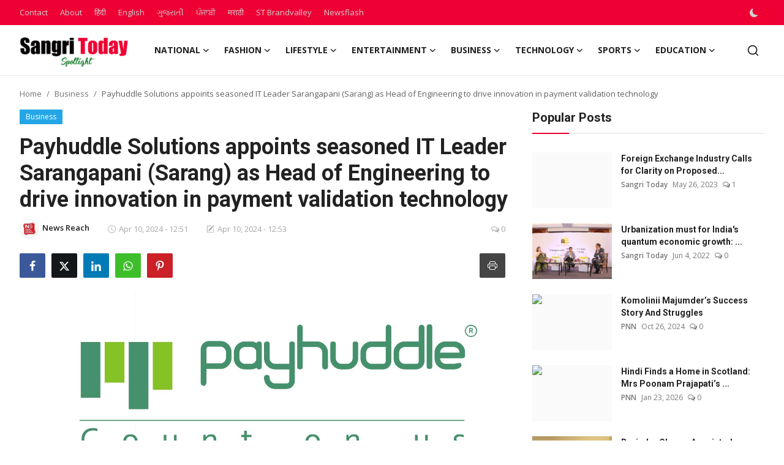

--- FILE ---
content_type: text/html; charset=UTF-8
request_url: https://www.sangritoday.com/spotlight/payhuddle-solutions-appoints-seasoned-it-leader-sarangapani-sarang-as-head-of-engineering-to-drive-innovation-in-payment-validation-technology
body_size: 47905
content:
<!DOCTYPE html>
<html lang="en" >
<head>
<meta charset="utf-8">
<meta http-equiv="X-UA-Compatible" content="IE=edge">
<meta name="viewport" content="width=device-width, initial-scale=1">
<title>Payhuddle Solutions appoints seasoned IT Leader Sarangapani (Sarang) as Head of Engineering to drive innovation in payment validation technology - Sangri Today Spotlight </title>
<meta name="description" content="Bengaluru, 10th April 2024 - Payhuddle Solutions, a pioneer in payment validation technology, proudly announces the appointment of Sarang as the new Head of Engineering. With over two decades of experience and a proven track record in the IT industry, Sarang brings a wealth of expertise to lead the development of cutting-edge payment testing tools and solutions at Payhuddle.Having held pivotal roles at esteemed companies like HP, DXC, and Entomo, Sarang has demonstrated his ability to innovate and deliver quality solutions. His appointment signals Payhuddle&#039;s commitment to advancing the field of payment validation through groundbreaking technologies and industry-leading practices.Sarang&#039;s vision for Payhuddle aligns with the company&#039;s mission to revolutionize payment testing and ensure seamless transactions worldwide. His leadership will drive the development of intelligent, scalable, and regulatory-compliant solutions that meet the evolving needs of the global payments landscape.Prakash Sambandam, CEO of Payhuddle, expressed confidence in Sarang&#039;s appointment, stating, &quot;Sarang&#039;s leadership will elevate our project management and product development to unprecedented heights. With his expertise, we are poised to deliver our clients simpler, faster, and superior payment validation solutions.&quot;Indranil, responsible for products and consulting at Payhuddle, emphasized Sarang&#039;s role in driving innovation, saying, &quot;Sarang&#039;s deep understanding of technology will enable us to build robust payment testing tools that surpass market standards. By leveraging his expertise, we empower our clients to stay ahead of regulatory requirements and easily navigate the complex payments ecosystem.&quot; Enthused about his new role, Sarang remarked, &quot;Joining Payhuddle is an exhilarating opportunity to contribute to a company dedicated to simplifying payment validation and enhancing customer satisfaction. I am committed to delivering high-quality solutions that redefine industry standards and propel Payhuddle to new heights of success.&quot;With Sarang at the helm of engineering, Payhuddle reaffirms its position as a leading innovator in payment validation technology, poised to deliver unparalleled value to customers worldwide.
About PayHuddlePayhuddle is a payments solutions organization that offers qualified test tools, simulators, live test analyzers, certification consulting, certification services, certification-ready kernels, test tool development, and product development for the entire payment ecosystem.Payhuddle works on the latest implementations like SRC, QR payments, mobile payment apps, and Open APIs. Payhuddle also offers Outsourced Product Development and Resource Augmentation services.For more information, please visit www.payhuddle.com."/>
<meta name="keywords" content="Payhuddle, Solutions, appoints, seasoned, Leader, Sarangapani, Sarang, Head, Engineering, drive, innovation, payment, validation, technology"/>
<meta name="author" content="Sangri Today Spotlight"/>
<meta name="robots" content="all">
<meta property="og:locale" content="en-US"/>
<meta property="og:site_name" content="Sangri Today Spotlight"/>
<meta name="X-CSRF-TOKEN" content="815fedb0aaf3eb2f6ab533d36974a371">
<meta property="og:type" content="article"/>
<meta property="og:title" content="Payhuddle Solutions appoints seasoned IT Leader Sarangapani (Sarang) as Head of Engineering to drive innovation in payment validation technology"/>
<meta property="og:description" content="Bengaluru, 10th April 2024 - Payhuddle Solutions, a pioneer in payment validation technology, proudly announces the appointment of Sarang as the new Head of Engineering. With over two decades of experience and a proven track record in the IT industry, Sarang brings a wealth of expertise to lead the development of cutting-edge payment testing tools and solutions at Payhuddle.Having held pivotal roles at esteemed companies like HP, DXC, and Entomo, Sarang has demonstrated his ability to innovate and deliver quality solutions. His appointment signals Payhuddle&#039;s commitment to advancing the field of payment validation through groundbreaking technologies and industry-leading practices.Sarang&#039;s vision for Payhuddle aligns with the company&#039;s mission to revolutionize payment testing and ensure seamless transactions worldwide. His leadership will drive the development of intelligent, scalable, and regulatory-compliant solutions that meet the evolving needs of the global payments landscape.Prakash Sambandam, CEO of Payhuddle, expressed confidence in Sarang&#039;s appointment, stating, &quot;Sarang&#039;s leadership will elevate our project management and product development to unprecedented heights. With his expertise, we are poised to deliver our clients simpler, faster, and superior payment validation solutions.&quot;Indranil, responsible for products and consulting at Payhuddle, emphasized Sarang&#039;s role in driving innovation, saying, &quot;Sarang&#039;s deep understanding of technology will enable us to build robust payment testing tools that surpass market standards. By leveraging his expertise, we empower our clients to stay ahead of regulatory requirements and easily navigate the complex payments ecosystem.&quot; Enthused about his new role, Sarang remarked, &quot;Joining Payhuddle is an exhilarating opportunity to contribute to a company dedicated to simplifying payment validation and enhancing customer satisfaction. I am committed to delivering high-quality solutions that redefine industry standards and propel Payhuddle to new heights of success.&quot;With Sarang at the helm of engineering, Payhuddle reaffirms its position as a leading innovator in payment validation technology, poised to deliver unparalleled value to customers worldwide.
About PayHuddlePayhuddle is a payments solutions organization that offers qualified test tools, simulators, live test analyzers, certification consulting, certification services, certification-ready kernels, test tool development, and product development for the entire payment ecosystem.Payhuddle works on the latest implementations like SRC, QR payments, mobile payment apps, and Open APIs. Payhuddle also offers Outsourced Product Development and Resource Augmentation services.For more information, please visit www.payhuddle.com."/>
<meta property="og:url" content="https://www.sangritoday.com/spotlight/payhuddle-solutions-appoints-seasoned-it-leader-sarangapani-sarang-as-head-of-engineering-to-drive-innovation-in-payment-validation-technology"/>
<meta property="og:image" content="https://blogger.googleusercontent.com/img/b/R29vZ2xl/AVvXsEg442vSfpZX4CMhQlEvJOReLSxo7RelPwkJp4AInQ09S5SfxjRH2PmurYBYp5nYQfLy57j11qFXyoXoJ1tI_4oUtlkMllApGwoZsNEPGF1LEzSz9iyNVe3IbUlrg7ry7eWZnE5p5vcBPO1dm7uaerccKDf_cLb1YQLTaPPwawxhXaIXusTFf3xYl_5jPxPg/w1600/Payhuddle%20Solutions.jpg"/>
<meta property="og:image:width" content="750"/>
<meta property="og:image:height" content="422"/>
<meta property="article:author" content="News Reach"/>
<meta property="fb:app_id" content=""/>
<meta property="article:tag" content="Payhuddle"/>
<meta property="article:tag" content="Payhuddle Solutions"/>
<meta property="article:tag" content="payment validation technology"/>
<meta property="article:tag" content="IT Leader Sarangapani"/>
<meta property="article:published_time" content="2024-04-10 12:51:48"/>
<meta property="article:modified_time" content="2024-04-10 12:53:13"/>
<meta name="twitter:card" content="summary_large_image"/>
<meta name="twitter:site" content="@Sangri Today Spotlight"/>
<meta name="twitter:creator" content="@News Reach"/>
<meta name="twitter:title" content="Payhuddle Solutions appoints seasoned IT Leader Sarangapani (Sarang) as Head of Engineering to drive innovation in payment validation technology"/>
<meta name="twitter:description" content="Bengaluru, 10th April 2024 - Payhuddle Solutions, a pioneer in payment validation technology, proudly announces the appointment of Sarang as the new Head of Engineering. With over two decades of experience and a proven track record in the IT industry, Sarang brings a wealth of expertise to lead the development of cutting-edge payment testing tools and solutions at Payhuddle.Having held pivotal roles at esteemed companies like HP, DXC, and Entomo, Sarang has demonstrated his ability to innovate and deliver quality solutions. His appointment signals Payhuddle&#039;s commitment to advancing the field of payment validation through groundbreaking technologies and industry-leading practices.Sarang&#039;s vision for Payhuddle aligns with the company&#039;s mission to revolutionize payment testing and ensure seamless transactions worldwide. His leadership will drive the development of intelligent, scalable, and regulatory-compliant solutions that meet the evolving needs of the global payments landscape.Prakash Sambandam, CEO of Payhuddle, expressed confidence in Sarang&#039;s appointment, stating, &quot;Sarang&#039;s leadership will elevate our project management and product development to unprecedented heights. With his expertise, we are poised to deliver our clients simpler, faster, and superior payment validation solutions.&quot;Indranil, responsible for products and consulting at Payhuddle, emphasized Sarang&#039;s role in driving innovation, saying, &quot;Sarang&#039;s deep understanding of technology will enable us to build robust payment testing tools that surpass market standards. By leveraging his expertise, we empower our clients to stay ahead of regulatory requirements and easily navigate the complex payments ecosystem.&quot; Enthused about his new role, Sarang remarked, &quot;Joining Payhuddle is an exhilarating opportunity to contribute to a company dedicated to simplifying payment validation and enhancing customer satisfaction. I am committed to delivering high-quality solutions that redefine industry standards and propel Payhuddle to new heights of success.&quot;With Sarang at the helm of engineering, Payhuddle reaffirms its position as a leading innovator in payment validation technology, poised to deliver unparalleled value to customers worldwide.
About PayHuddlePayhuddle is a payments solutions organization that offers qualified test tools, simulators, live test analyzers, certification consulting, certification services, certification-ready kernels, test tool development, and product development for the entire payment ecosystem.Payhuddle works on the latest implementations like SRC, QR payments, mobile payment apps, and Open APIs. Payhuddle also offers Outsourced Product Development and Resource Augmentation services.For more information, please visit www.payhuddle.com."/>
<meta name="twitter:image" content="https://blogger.googleusercontent.com/img/b/R29vZ2xl/AVvXsEg442vSfpZX4CMhQlEvJOReLSxo7RelPwkJp4AInQ09S5SfxjRH2PmurYBYp5nYQfLy57j11qFXyoXoJ1tI_4oUtlkMllApGwoZsNEPGF1LEzSz9iyNVe3IbUlrg7ry7eWZnE5p5vcBPO1dm7uaerccKDf_cLb1YQLTaPPwawxhXaIXusTFf3xYl_5jPxPg/w1600/Payhuddle%20Solutions.jpg"/>
<link rel="shortcut icon" type="image/png" href="https://www.sangritoday.com/spotlight/uploads/logo/logo_62645b798d6d3.png"/>
<link rel="canonical" href="https://www.sangritoday.com/spotlight/payhuddle-solutions-appoints-seasoned-it-leader-sarangapani-sarang-as-head-of-engineering-to-drive-innovation-in-payment-validation-technology"/>
<link rel="alternate" href="https://www.sangritoday.com/spotlight/payhuddle-solutions-appoints-seasoned-it-leader-sarangapani-sarang-as-head-of-engineering-to-drive-innovation-in-payment-validation-technology" hreflang="en-US"/>
<link href="https://fonts.googleapis.com/css?family=Open+Sans:300,400,600,700&display=swap" rel="stylesheet"><link href="https://fonts.googleapis.com/css?family=Roboto:300,400,500,700&display=swap&subset=cyrillic,cyrillic-ext,greek,greek-ext,latin-ext,vietnamese" rel="stylesheet"><link href="https://www.sangritoday.com/spotlight/assets/vendor/bootstrap/css/bootstrap.min.css" rel="stylesheet">
<link href="https://www.sangritoday.com/spotlight/assets/themes/magazine/css/style-2.4.1.min.css" rel="stylesheet">
<style>:root {--vr-font-primary:  "Open Sans", Helvetica, sans-serif;--vr-font-secondary:  "Roboto", Helvetica, sans-serif;--vr-font-tertiary:  Verdana, Helvetica, sans-serif;--vr-theme-color: #ee0034;--vr-block-color: #ee0034;--vr-mega-menu-color: #f9f9f9;} .section-videos .video-large .image {height: 100% !important;}
.bn-ds-1{width: 728px; height: 90px;}.bn-mb-1{width: 300px; height: 250px;}.bn-ds-2{width: 728px; height: 90px;}.bn-mb-2{width: 300px; height: 250px;}.bn-ds-3{width: 728px; height: 90px;}.bn-mb-3{width: 300px; height: 250px;}.bn-ds-4{width: 728px; height: 90px;}.bn-mb-4{width: 300px; height: 250px;}.bn-ds-5{width: 728px; height: 250px;}.bn-mb-5{width: 300px; height: 250px;}.bn-ds-6{width: 728px; height: 90px;}.bn-mb-6{width: 300px; height: 250px;}.bn-ds-7{width: 728px; height: 250px;}.bn-mb-7{width: 300px; height: 250px;}.bn-ds-8{width: 336px; height: 280px;}.bn-mb-8{width: 300px; height: 250px;}.bn-ds-9{width: 336px; height: 280px;}.bn-mb-9{width: 300px; height: 250px;}.bn-ds-10{width: 728px; height: 90px;}.bn-mb-10{width: 728px; height: 90px;}.bn-ds-11{width: 500px; height: 200px;}.bn-mb-11{width: 250px; height: 250px;}.modal-newsletter .image {background-image: url('https://www.sangritoday.com/spotlight/assets/img/newsletter.webp');}</style>
<script>var VrConfig = {baseURL: 'https://www.sangritoday.com/spotlight', csrfTokenName: 'csrf_token', sysLangId: '1', authCheck: 0, rtl: false, isRecaptchaEnabled: '0', categorySliderIds: [], textOk: "OK", textYes: "Yes", textCancel: "Cancel", textCorrectAnswer: "Correct Answer", textWrongAnswer: "Wrong Answer"};</script><meta name="robots" content="max-image-preview:large"/>
<!-- Begin comScore Tag -->
<script>
  var _comscore = _comscore || [];
  _comscore.push({ c1: "2", c2: "40450221" ,  options: { enableFirstPartyCookie: "true" } });
  (function() {
    var s = document.createElement("script"), el = document.getElementsByTagName("script")[0]; s.async = true;
    s.src = "https://sb.scorecardresearch.com/cs/40450221/beacon.js";
    el.parentNode.insertBefore(s, el);
  })();
</script>
<noscript>
  <img src="https://sb.scorecardresearch.com/p?c1=2&c2=40450221&cv=3.9.1&cj=1">
</noscript>
<!-- End comScore Tag -->
<script> window._izq = window._izq || []; window._izq.push(["init"]); </script>
<script src="https://cdn.izooto.com/scripts/59feefa2b1cf0edcafa94d30876c54e3113d2a8e.js"></script></head>
<body class="magazine  ">
<div id="nav-top" class="d-flex align-items-center">
<div class="container-xl d-flex justify-content-center justify-content-between">
<div class="d-flex align-items-center">
<ul class="navbar-nav flex-row top-left">
<li class="nav-item"><a href="https://www.sangritoday.com/spotlight/contact" class="nav-link">Contact</a></li>
<li class="nav-item"><a href="https://www.sangritoday.com/spotlight/about" class="nav-link">About</a></li>
</ul>
<div class="d-flex align-items-center">
  <ul class="navbar-nav flex-row top-left">
    <li class="nav-item"><a href="https://hindi.sangritoday.com/" class="nav-link">हिंदी</a></li>
    <li class="nav-item"><a href="https://www.sangritoday.com/" class="nav-link">English</a></li>
    <li class="nav-item"><a href="https://gujarati.sangritoday.com/" class="nav-link">ગુજરાતી</a></li>
    <li class="nav-item"><a href="https://punjabi.sangritoday.com/" class="nav-link">ਪੰਜਾਬੀ</a></li>
    <li class="nav-item"><a href="https://marathi.sangritoday.com/" class="nav-link">मराठी</a></li>
   
    <li class="nav-item"><a href="https://brandvalley.sangritoday.com/" class="nav-link">ST Brandvalley</a></li>
    <li class="nav-item"><a href="https://www.sangritoday.com/news" class="nav-link">Newsflash</a></li>
  </ul>
</div>

</div>
<div class="d-flex align-items-center">
<ul class="navbar-nav flex-row flex-wrap ms-md-auto align-items-center">
<li class="nav-item display-flex align-items-center m0">
<form action="https://www.sangritoday.com/spotlight/switch-dark-mode" method="post">
<input type="hidden" name="csrf_token" value="815fedb0aaf3eb2f6ab533d36974a371"><input type="hidden" name="back_url" value="https://www.sangritoday.com/spotlight/payhuddle-solutions-appoints-seasoned-it-leader-sarangapani-sarang-as-head-of-engineering-to-drive-innovation-in-payment-validation-technology">
<button type="submit" name="theme_mode" value="dark" class="btn-switch-mode" aria-label="switch-mode">
<svg xmlns="http://www.w3.org/2000/svg" width="13" height="13" fill="currentColor" class="dark-mode-icon" viewBox="0 0 16 16">
<path d="M6 .278a.768.768 0 0 1 .08.858 7.208 7.208 0 0 0-.878 3.46c0 4.021 3.278 7.277 7.318 7.277.527 0 1.04-.055 1.533-.16a.787.787 0 0 1 .81.316.733.733 0 0 1-.031.893A8.349 8.349 0 0 1 8.344 16C3.734 16 0 12.286 0 7.71 0 4.266 2.114 1.312 5.124.06A.752.752 0 0 1 6 .278z"/>
</svg>
</button>
</form>
</li>
</ul>
</div>
</div>
</div><header id="header" >
<div class="navbar navbar-expand-md nav-main">
<nav class="container-xl">
<a href="https://www.sangritoday.com/spotlight" class="navbar-brand p-0">
<img src="https://www.sangritoday.com/spotlight/uploads/logo/logo_66ea7b56a97855-38409680.png" alt="logo" class="logo" width="178" height="56">
</a>
<div class="collapse navbar-collapse">
<ul class="navbar-nav navbar-left display-flex align-items-center">
<li class="nav-item nav-item-category nav-item-category-13" data-category-id="13">
<a href="https://www.sangritoday.com/spotlight/national" class="nav-link" data-toggle="dropdown" role="button" aria-expanded="false">National<i class="icon-arrow-down"></i></a>
</li>
<li class="nav-item nav-item-category nav-item-category-4" data-category-id="4">
<a href="https://www.sangritoday.com/spotlight/fashion" class="nav-link" data-toggle="dropdown" role="button" aria-expanded="false">Fashion<i class="icon-arrow-down"></i></a>
</li>
<li class="nav-item nav-item-category nav-item-category-2" data-category-id="2">
<a href="https://www.sangritoday.com/spotlight/lifestyle" class="nav-link" data-toggle="dropdown" role="button" aria-expanded="false">Lifestyle<i class="icon-arrow-down"></i></a>
</li>
<li class="nav-item nav-item-category nav-item-category-1" data-category-id="1">
<a href="https://www.sangritoday.com/spotlight/entertainment" class="nav-link" data-toggle="dropdown" role="button" aria-expanded="false">Entertainment<i class="icon-arrow-down"></i></a>
</li>
<li class="nav-item nav-item-category nav-item-category-5" data-category-id="5">
<a href="https://www.sangritoday.com/spotlight/business" class="nav-link" data-toggle="dropdown" role="button" aria-expanded="false">Business<i class="icon-arrow-down"></i></a>
</li>
<li class="nav-item nav-item-category nav-item-category-7" data-category-id="7">
<a href="https://www.sangritoday.com/spotlight/technology" class="nav-link" data-toggle="dropdown" role="button" aria-expanded="false">Technology<i class="icon-arrow-down"></i></a>
</li>
<li class="nav-item nav-item-category nav-item-category-3" data-category-id="3">
<a href="https://www.sangritoday.com/spotlight/sports" class="nav-link" data-toggle="dropdown" role="button" aria-expanded="false">Sports<i class="icon-arrow-down"></i></a>
</li>
<li class="nav-item nav-item-category nav-item-category-6" data-category-id="6">
<a href="https://www.sangritoday.com/spotlight/education" class="nav-link" data-toggle="dropdown" role="button" aria-expanded="false">Education<i class="icon-arrow-down"></i></a>
</li>
</ul>
<hr class="d-md-none text-white-50">
<ul class="navbar-nav navbar-right flex-row flex-wrap align-items-center ms-md-auto">
<li class="nav-item col-6 col-lg-auto position-relative">
<button type="button" class="btn-link nav-link py-2 px-0 px-lg-2 search-icon display-flex align-items-center" aria-label="search">
<svg xmlns="http://www.w3.org/2000/svg" width="21" height="21" viewBox="0 0 24 24" fill="none" stroke="currentColor" stroke-width="2" stroke-linecap="round" stroke-linejoin="round">
<circle cx="11" cy="11" r="8"></circle>
<line x1="21" y1="21" x2="16.65" y2="16.65"></line>
</svg>
</button>
<div class="search-form">
<form action="https://www.sangritoday.com/spotlight/search" method="get" id="search_validate">
<input type="text" name="q" maxlength="300" pattern=".*\S+.*" class="form-control form-input" placeholder="Search..."  required>
<button class="btn btn-custom" aria-label="search">
<svg xmlns="http://www.w3.org/2000/svg" width="20" height="20" viewBox="0 0 24 24" fill="none" stroke="currentColor" stroke-width="2" stroke-linecap="round" stroke-linejoin="round">
<circle cx="11" cy="11" r="8"></circle>
<line x1="21" y1="21" x2="16.65" y2="16.65"></line>
</svg>
</button>
</form>
</div>
</li>
</ul>
</div>
</nav>
</div>

<div class="container-xl">
<div class="mega-menu-container">
<div class="mega-menu mega-menu-13 shadow-sm" data-category-id="13">
<div class="container-fluid">
<div class="row">
<div class="col-12 menu-right width100">
<div class="menu-category-items filter-all active">
<div class="container-fluid">
<div class="row">
<div class="col-sm-2 menu-post-item width20">
<div class="image">
<a href="https://www.sangritoday.com/spotlight/union-budget-2026-gujarat-inc-calls-for-reforms-capex-push-and-policies-to-accelerate-sustainable-growth">
<img src="[data-uri]" data-src="https://cdn.pnndigital.com/wp-content/uploads/2026/01/PNN-rajiv-gandhi.jpg" alt="Union Budget 2026: Gujarat Inc. Calls for Reforms, Capex Push and Policies to Accelerate Sustainable Growth" class="img-fluid lazyload" width="232" height="140"/>
</a>
</div>
<h3 class="title"><a href="https://www.sangritoday.com/spotlight/union-budget-2026-gujarat-inc-calls-for-reforms-capex-push-and-policies-to-accelerate-sustainable-growth">Union Budget 2026: Gujarat Inc. Calls for Ref...</a></h3>
<p class="small-post-meta">    <a href="https://www.sangritoday.com/spotlight/user/pnnindia" class="a-username">PNN</a>
    <span>Jan 28, 2026</span>
    <span><i class="icon-comment"></i>&nbsp;0</span>
</p>
</div>
<div class="col-sm-2 menu-post-item width20">
<div class="image">
<a href="https://www.sangritoday.com/spotlight/factsheet-india-eu-free-trade-agreement-unlocks-24-trillion-opportunity">
<img src="[data-uri]" data-src="https://cdn.pnndigital.com/wp-content/uploads/2026/01/SSS-O-10.jpg" alt="FACTSHEET: India EU Free Trade Agreement Unlocks $24 Trillion Opportunity" class="img-fluid lazyload" width="232" height="140"/>
</a>
</div>
<h3 class="title"><a href="https://www.sangritoday.com/spotlight/factsheet-india-eu-free-trade-agreement-unlocks-24-trillion-opportunity">FACTSHEET: India EU Free Trade Agreement Unlo...</a></h3>
<p class="small-post-meta">    <a href="https://www.sangritoday.com/spotlight/user/pnnindia" class="a-username">PNN</a>
    <span>Jan 27, 2026</span>
    <span><i class="icon-comment"></i>&nbsp;0</span>
</p>
</div>
<div class="col-sm-2 menu-post-item width20">
<div class="image">
<a href="https://www.sangritoday.com/spotlight/padma-shri-brahmeshanand-swamiji-at-wef-2026-a-powerful-moral-voice">
<img src="[data-uri]" data-src="https://cdn.pnndigital.com/wp-content/uploads/2026/01/PNN-85.jpg" alt="Padma Shri Brahmeshanand Swamiji at WEF 2026: A Powerful Moral Voice" class="img-fluid lazyload" width="232" height="140"/>
</a>
</div>
<h3 class="title"><a href="https://www.sangritoday.com/spotlight/padma-shri-brahmeshanand-swamiji-at-wef-2026-a-powerful-moral-voice">Padma Shri Brahmeshanand Swamiji at WEF 2026:...</a></h3>
<p class="small-post-meta">    <a href="https://www.sangritoday.com/spotlight/user/pnnindia" class="a-username">PNN</a>
    <span>Jan 27, 2026</span>
    <span><i class="icon-comment"></i>&nbsp;0</span>
</p>
</div>
<div class="col-sm-2 menu-post-item width20">
<div class="image">
<a href="https://www.sangritoday.com/spotlight/india-eu-free-trade-agreement-signed-covering-25-of-global-gdp">
<img src="[data-uri]" data-src="https://cdn.pnndigital.com/wp-content/uploads/2026/01/1-25.jpg" alt="India-EU Free Trade Agreement Signed, Covering 25% of Global GDP" class="img-fluid lazyload" width="232" height="140"/>
</a>
</div>
<h3 class="title"><a href="https://www.sangritoday.com/spotlight/india-eu-free-trade-agreement-signed-covering-25-of-global-gdp">India-EU Free Trade Agreement Signed, Coverin...</a></h3>
<p class="small-post-meta">    <a href="https://www.sangritoday.com/spotlight/user/pnnindia" class="a-username">PNN</a>
    <span>Jan 27, 2026</span>
    <span><i class="icon-comment"></i>&nbsp;0</span>
</p>
</div>
<div class="col-sm-2 menu-post-item width20">
<div class="image">
<a href="https://www.sangritoday.com/spotlight/the-136b-question-india-eu-free-trade-agreement-near-closure-after-17-years">
<img src="[data-uri]" data-src="https://cdn.pnndigital.com/wp-content/uploads/2026/01/SSS-O-8-1.jpg" alt="The $136B Question: India EU Free Trade Agreement Near Closure After 17 Years" class="img-fluid lazyload" width="232" height="140"/>
</a>
</div>
<h3 class="title"><a href="https://www.sangritoday.com/spotlight/the-136b-question-india-eu-free-trade-agreement-near-closure-after-17-years">The $136B Question: India EU Free Trade Agree...</a></h3>
<p class="small-post-meta">    <a href="https://www.sangritoday.com/spotlight/user/pnnindia" class="a-username">PNN</a>
    <span>Jan 26, 2026</span>
    <span><i class="icon-comment"></i>&nbsp;0</span>
</p>
</div>
</div>
</div>
</div>
</div>
</div>
</div>
</div>
<div class="mega-menu mega-menu-4 shadow-sm" data-category-id="4">
<div class="container-fluid">
<div class="row">
<div class="col-12 menu-right width100">
<div class="menu-category-items filter-all active">
<div class="container-fluid">
<div class="row">
<div class="col-sm-2 menu-post-item width20">
<div class="image">
<a href="https://www.sangritoday.com/spotlight/jiwya-raises-usd-350000-following-london-fashion-week-debut-to-scale-its-100-plant-based-fashion-ecosystem">
<img src="[data-uri]" data-src="https://blogger.googleusercontent.com/img/b/R29vZ2xl/AVvXsEiDHsm3apNL2xbUlPh3D1b28BlyfIdSrlYVQIWEUu8TC40Mg7BorGoKvTtbbpoGymkBvWSV29BXAvDvKN_jjHCzcKk_Ixobai5omt8xr1XDz-6s1pclrJACXMytfoVNTcvugHQTlHQ9DTcT-D6eVoGMZGbhZ_jXSnQWJW0J-Gydq-XHOm_pnrG3NNC3pLYu/w1600/JIWYA.jpg" alt="JIWYA RAISES USD 350,000 FOLLOWING LONDON FASHION WEEK DEBUT TO SCALE ITS 100% PLANT-BASED FASHION ECOSYSTEM" class="img-fluid lazyload" width="232" height="140"/>
</a>
</div>
<h3 class="title"><a href="https://www.sangritoday.com/spotlight/jiwya-raises-usd-350000-following-london-fashion-week-debut-to-scale-its-100-plant-based-fashion-ecosystem">JIWYA RAISES USD 350,000 FOLLOWING LONDON FAS...</a></h3>
<p class="small-post-meta">    <a href="https://www.sangritoday.com/spotlight/user/newsreach" class="a-username">News Reach</a>
    <span>Dec 12, 2025</span>
    <span><i class="icon-comment"></i>&nbsp;0</span>
</p>
</div>
<div class="col-sm-2 menu-post-item width20">
<div class="image">
<a href="https://www.sangritoday.com/spotlight/tasvas-grand-showcase-at-lakme-fashion-week-redefines-menswear">
<img src="[data-uri]" data-src="https://blogger.googleusercontent.com/img/b/R29vZ2xl/AVvXsEhF1zBoMmdUlpjchdSxLUD8EtBSSIV6hCosBoeIPylW41ihgTj79LMkeAWFQemtz31U-G2KVdOBjJssb-tz3GXMgFHsAz78PHeHk-KmwQTbvIPZo-sTLabZnrRAk9KNWAl0EW_plIiZDHR8Wz3UidcF2X1jVHpGqmT8DQJ6awIoA1g7lpYonEuRXQfBBY97/w1600/Tasva%E2%80%99s.jpg" alt="Tasva’s Grand Showcase at Lakme Fashion Week Redefines Menswear" class="img-fluid lazyload" width="232" height="140"/>
</a>
</div>
<h3 class="title"><a href="https://www.sangritoday.com/spotlight/tasvas-grand-showcase-at-lakme-fashion-week-redefines-menswear">Tasva’s Grand Showcase at Lakme Fashion Week ...</a></h3>
<p class="small-post-meta">    <a href="https://www.sangritoday.com/spotlight/user/newsreach" class="a-username">News Reach</a>
    <span>Oct 13, 2025</span>
    <span><i class="icon-comment"></i>&nbsp;0</span>
</p>
</div>
<div class="col-sm-2 menu-post-item width20">
<div class="image">
<a href="https://www.sangritoday.com/spotlight/lakme-fashion-week-in-partnership-with-fashion-design-council-of-india-fdci-celebrated-10-years-of-nexa">
<img src="[data-uri]" data-src="https://www.sangritoday.com/spotlight/uploads/images/202509/image_430x256_68d2bb571f860.webp" alt="Lakmē Fashion Week in partnership with Fashion Design Council of India (FDCI) Celebrated 10 Years of NEXA" class="img-fluid lazyload" width="232" height="140"/>
</a>
</div>
<h3 class="title"><a href="https://www.sangritoday.com/spotlight/lakme-fashion-week-in-partnership-with-fashion-design-council-of-india-fdci-celebrated-10-years-of-nexa">Lakmē Fashion Week in partnership with Fashio...</a></h3>
<p class="small-post-meta">    <a href="https://www.sangritoday.com/spotlight/user/babita" class="a-username">Babita Choudhary</a>
    <span>Sep 23, 2025</span>
    <span><i class="icon-comment"></i>&nbsp;0</span>
</p>
</div>
<div class="col-sm-2 menu-post-item width20">
<div class="image">
<a href="https://www.sangritoday.com/spotlight/maseya-by-maanse-kashyap-where-childhood-meets-couture">
<img src="[data-uri]" data-src="https://cdn.pnndigital.com/wp-content/uploads/2025/09/Featured-2.jpg" alt="Maseya by Maanse Kashyap: Where Childhood meets Couture" class="img-fluid lazyload" width="232" height="140"/>
</a>
</div>
<h3 class="title"><a href="https://www.sangritoday.com/spotlight/maseya-by-maanse-kashyap-where-childhood-meets-couture">Maseya by Maanse Kashyap: Where Childhood mee...</a></h3>
<p class="small-post-meta">    <a href="https://www.sangritoday.com/spotlight/user/pnnindia" class="a-username">PNN</a>
    <span>Sep 5, 2025</span>
    <span><i class="icon-comment"></i>&nbsp;0</span>
</p>
</div>
<div class="col-sm-2 menu-post-item width20">
<div class="image">
<a href="https://www.sangritoday.com/spotlight/satya-designers-new-kidswear-line-blends-tradition-and-trend-taking-center-stage-at-india-kids-fashion-week-in-hyderabad">
<img src="[data-uri]" data-src="https://pnndigital.com/wp-content/uploads/2025/08/pow.jpg" alt="Satya Designers new kidswear line blends tradition and trend, taking center stage at India Kids Fashion Week in Hyderabad" class="img-fluid lazyload" width="232" height="140"/>
</a>
</div>
<h3 class="title"><a href="https://www.sangritoday.com/spotlight/satya-designers-new-kidswear-line-blends-tradition-and-trend-taking-center-stage-at-india-kids-fashion-week-in-hyderabad">Satya Designers new kidswear line blends trad...</a></h3>
<p class="small-post-meta">    <a href="https://www.sangritoday.com/spotlight/user/pnnindia" class="a-username">PNN</a>
    <span>Aug 8, 2025</span>
    <span><i class="icon-comment"></i>&nbsp;0</span>
</p>
</div>
</div>
</div>
</div>
</div>
</div>
</div>
</div>
<div class="mega-menu mega-menu-2 shadow-sm" data-category-id="2">
<div class="container-fluid">
<div class="row">
<div class="col-3 menu-left vr-scrollbar">
<a href="https://www.sangritoday.com/spotlight/lifestyle" data-category-filter="all" class="link-sub-category link-sub-category-all active">All</a>
<a href="https://www.sangritoday.com/spotlight/lifestyle/beauty-pageants" data-category-filter="25" class="link-sub-category">Beauty Pageants</a>
<a href="https://www.sangritoday.com/spotlight/lifestyle/arts" data-category-filter="20" class="link-sub-category">Arts</a>
<a href="https://www.sangritoday.com/spotlight/lifestyle/awards" data-category-filter="21" class="link-sub-category">Awards</a>
<a href="https://www.sangritoday.com/spotlight/lifestyle/food" data-category-filter="10" class="link-sub-category">Food</a>
<a href="https://www.sangritoday.com/spotlight/lifestyle/travel" data-category-filter="12" class="link-sub-category">Travel</a>
<a href="https://www.sangritoday.com/spotlight/lifestyle/health" data-category-filter="11" class="link-sub-category">Health</a>
</div>
<div class="col-12 menu-right">
<div class="menu-category-items filter-all active">
<div class="container-fluid">
<div class="row">
<div class="col-sm-2 menu-post-item width25">
<div class="image">
<a href="https://www.sangritoday.com/spotlight/students-at-the-class-of-one-drive-sustainability-message-through-environmental-assembly">
<img src="[data-uri]" data-src="https://cdn.pnn.digital/wp-content/uploads/2026/01/PNN-2026-01-30T120924.915.jpg" alt="Students at The Class Of One Drive Sustainability Message Through Environmental Assembly" class="img-fluid lazyload" width="232" height="140"/>
</a>
</div>
<h3 class="title"><a href="https://www.sangritoday.com/spotlight/students-at-the-class-of-one-drive-sustainability-message-through-environmental-assembly">Students at The Class Of One Drive Sustainabi...</a></h3>
<p class="small-post-meta">    <a href="https://www.sangritoday.com/spotlight/user/pnnindia" class="a-username">PNN</a>
    <span>Jan 30, 2026</span>
    <span><i class="icon-comment"></i>&nbsp;0</span>
</p>
</div>
<div class="col-sm-2 menu-post-item width25">
<div class="image">
<a href="https://www.sangritoday.com/spotlight/primus-senior-living-announces-primus-lifestyle-private-limited-as-umbrella-entity-to-deliver-holistic-55-lifestyle-and-wellness-solutions">
<img src="[data-uri]" data-src="https://www.sangritoday.com/spotlight/uploads/images/202601/image_430x256_697c9d48b4f33.webp" alt="Primus Senior Living Announces &#039;Primus Lifestyle Private Limited&#039; as Umbrella Entity to Deliver Holistic 55+ Lifestyle and Wellness Solutions" class="img-fluid lazyload" width="232" height="140"/>
</a>
</div>
<h3 class="title"><a href="https://www.sangritoday.com/spotlight/primus-senior-living-announces-primus-lifestyle-private-limited-as-umbrella-entity-to-deliver-holistic-55-lifestyle-and-wellness-solutions">Primus Senior Living Announces &#039;Primus Lifest...</a></h3>
<p class="small-post-meta">    <a href="https://www.sangritoday.com/spotlight/user/newsvoir" class="a-username">NewsVoir</a>
    <span>Jan 30, 2026</span>
    <span><i class="icon-comment"></i>&nbsp;0</span>
</p>
</div>
<div class="col-sm-2 menu-post-item width25">
<div class="image">
<a href="https://www.sangritoday.com/spotlight/why-trust-continues-to-define-the-astrological-gemstone-market-in-india">
<img src="[data-uri]" data-src="https://cdn.pnn.digital/wp-content/uploads/2026/01/PNN-118.jpg" alt="Why Trust Continues to Define the Astrological Gemstone Market in India" class="img-fluid lazyload" width="232" height="140"/>
</a>
</div>
<h3 class="title"><a href="https://www.sangritoday.com/spotlight/why-trust-continues-to-define-the-astrological-gemstone-market-in-india">Why Trust Continues to Define the Astrologica...</a></h3>
<p class="small-post-meta">    <a href="https://www.sangritoday.com/spotlight/user/pnnindia" class="a-username">PNN</a>
    <span>Jan 30, 2026</span>
    <span><i class="icon-comment"></i>&nbsp;0</span>
</p>
</div>
<div class="col-sm-2 menu-post-item width25">
<div class="image">
<a href="https://www.sangritoday.com/spotlight/best-protein-powder-for-women-what-you-need-to-know">
<img src="[data-uri]" data-src="https://cdn.pnn.digital/wp-content/uploads/2026/01/PNN-110.jpg" alt="Best Protein Powder for Women: What You Need to Know" class="img-fluid lazyload" width="232" height="140"/>
</a>
</div>
<h3 class="title"><a href="https://www.sangritoday.com/spotlight/best-protein-powder-for-women-what-you-need-to-know">Best Protein Powder for Women: What You Need ...</a></h3>
<p class="small-post-meta">    <a href="https://www.sangritoday.com/spotlight/user/pnnindia" class="a-username">PNN</a>
    <span>Jan 30, 2026</span>
    <span><i class="icon-comment"></i>&nbsp;0</span>
</p>
</div>
</div>
</div>
</div>
<div class="menu-category-items filter-25">
<div class="container-fluid">
<div class="row">
<div class="col-sm-2 menu-post-item width25">
<div class="image">
<a href="https://www.sangritoday.com/spotlight/dr-aditi-govitrikar-the-newly-appointed-director-of-mrs-uae-world-crowns-dr-taylor-elizabeth-as-the-title-holder">
<img src="[data-uri]" data-src="https://blogger.googleusercontent.com/img/b/R29vZ2xl/AVvXsEi3zGxmt3gpajnHgraadTUxmanCq447zQ6DmZUm9xInHZth19HkBIwurOM8wwG7PmI_qBLDZGXsIdgFmEu74CtGdO0lFJ-QmqvJXYy4q-akdS4E2mM92DwBACtdNRb6AIWLDLAH9sYbP7bq3urHdEOcSGJno8DqSR3x5WmykBwLDNJCIVW0Se4rWGfaDLD8/w1600/Dr%20Aditi%20Govitrikar.jpg" alt="Dr Aditi Govitrikar, the newly-appointed director of Mrs UAE World, crowns Dr Taylor Elizabeth as the title-holder" class="img-fluid lazyload" width="232" height="140"/>
</a>
</div>
<h3 class="title"><a href="https://www.sangritoday.com/spotlight/dr-aditi-govitrikar-the-newly-appointed-director-of-mrs-uae-world-crowns-dr-taylor-elizabeth-as-the-title-holder">Dr Aditi Govitrikar, the newly-appointed dire...</a></h3>
<p class="small-post-meta">    <a href="https://www.sangritoday.com/spotlight/user/newsreach" class="a-username">News Reach</a>
    <span>Nov 19, 2025</span>
    <span><i class="icon-comment"></i>&nbsp;0</span>
</p>
</div>
<div class="col-sm-2 menu-post-item width25">
<div class="image">
<a href="https://www.sangritoday.com/spotlight/miss-asia-global-2025-angel-bianca-agustin-from-the-philippines-crowned-winner">
<img src="[data-uri]" data-src="https://cdn.pnn.digital/wp-content/uploads/2025/11/Miss-Asia-Global-2025-Angel-Bianca-.jpg" alt="Miss Asia Global 2025: Angel Bianca Agustin from the Philippines Crowned Winner" class="img-fluid lazyload" width="232" height="140"/>
</a>
</div>
<h3 class="title"><a href="https://www.sangritoday.com/spotlight/miss-asia-global-2025-angel-bianca-agustin-from-the-philippines-crowned-winner">Miss Asia Global 2025: Angel Bianca Agustin f...</a></h3>
<p class="small-post-meta">    <a href="https://www.sangritoday.com/spotlight/user/pnnindia" class="a-username">PNN</a>
    <span>Nov 8, 2025</span>
    <span><i class="icon-comment"></i>&nbsp;0</span>
</p>
</div>
<div class="col-sm-2 menu-post-item width25">
<div class="image">
<a href="https://www.sangritoday.com/spotlight/charupsi-lap-honored-with-national-impact-award-2025-for-best-model-in-mrs-category">
<img src="[data-uri]" data-src="https://www.sangritoday.com/spotlight/uploads/images/202507/image_430x256_6888f88a0e177.webp" alt="Charupsi Lap Honored with National Impact Award 2025 for Best Model in Mrs Category" class="img-fluid lazyload" width="232" height="140"/>
</a>
</div>
<h3 class="title"><a href="https://www.sangritoday.com/spotlight/charupsi-lap-honored-with-national-impact-award-2025-for-best-model-in-mrs-category">Charupsi Lap Honored with National Impact Awa...</a></h3>
<p class="small-post-meta">    <a href="https://www.sangritoday.com/spotlight/user/sangritoday" class="a-username">Sangri Today</a>
    <span>Jul 29, 2025</span>
    <span><i class="icon-comment"></i>&nbsp;0</span>
</p>
</div>
<div class="col-sm-2 menu-post-item width25">
<div class="image">
<a href="https://www.sangritoday.com/spotlight/redefining-reproductive-success-kalyani-bade-rewriting-lives-through-ivf-innovations">
<img src="[data-uri]" data-src="https://www.sangritoday.com/spotlight/uploads/images/202507/image_430x256_687b36141d3e2.webp" alt="Redefining Reproductive Success: Kalyani Bade Rewriting Lives through IVF Innovations" class="img-fluid lazyload" width="232" height="140"/>
</a>
</div>
<h3 class="title"><a href="https://www.sangritoday.com/spotlight/redefining-reproductive-success-kalyani-bade-rewriting-lives-through-ivf-innovations">Redefining Reproductive Success: Kalyani Bade...</a></h3>
<p class="small-post-meta">    <a href="https://www.sangritoday.com/spotlight/user/sangritoday" class="a-username">Sangri Today</a>
    <span>Jul 19, 2025</span>
    <span><i class="icon-comment"></i>&nbsp;0</span>
</p>
</div>
</div>
</div>
</div>
<div class="menu-category-items filter-20">
<div class="container-fluid">
<div class="row">
<div class="col-sm-2 menu-post-item width25">
<div class="image">
<a href="https://www.sangritoday.com/spotlight/kaivalyadhamas-legacy-celebrated-as-sri-sri-ravi-shankar-shares-timeless-yogic-wisdom">
<img src="[data-uri]" data-src="https://reports.newsvoir.com/images/pixel.gif?newsid=34441" alt="Kaivalyadhama&#039;s Legacy Celebrated as Sri Sri Ravi Shankar Shares Timeless Yogic Wisdom" class="img-fluid lazyload" width="232" height="140"/>
</a>
</div>
<h3 class="title"><a href="https://www.sangritoday.com/spotlight/kaivalyadhamas-legacy-celebrated-as-sri-sri-ravi-shankar-shares-timeless-yogic-wisdom">Kaivalyadhama&#039;s Legacy Celebrated as Sri Sri ...</a></h3>
<p class="small-post-meta">    <a href="https://www.sangritoday.com/spotlight/user/newsvoir" class="a-username">NewsVoir</a>
    <span>Jan 23, 2026</span>
    <span><i class="icon-comment"></i>&nbsp;0</span>
</p>
</div>
<div class="col-sm-2 menu-post-item width25">
<div class="image">
<a href="https://www.sangritoday.com/spotlight/ranga-rao-memorial-school-for-differently-abled-celebrates-37-years-of-empowerment-and-excellence">
<img src="[data-uri]" data-src="https://www.newsvoir.com/images/article/image1/34380_cyclepure170126.jpeg" alt="Ranga Rao Memorial School for Differently Abled Celebrates 37 Years of Empowerment and Excellence" class="img-fluid lazyload" width="232" height="140"/>
</a>
</div>
<h3 class="title"><a href="https://www.sangritoday.com/spotlight/ranga-rao-memorial-school-for-differently-abled-celebrates-37-years-of-empowerment-and-excellence">Ranga Rao Memorial School for Differently Abl...</a></h3>
<p class="small-post-meta">    <a href="https://www.sangritoday.com/spotlight/user/newsvoir" class="a-username">NewsVoir</a>
    <span>Jan 17, 2026</span>
    <span><i class="icon-comment"></i>&nbsp;0</span>
</p>
</div>
<div class="col-sm-2 menu-post-item width25">
<div class="image">
<a href="https://www.sangritoday.com/spotlight/pongal-fete-gets-all-its-rustic-charm-at-dr-mgr-janaki-college-for-women">
<img src="[data-uri]" data-src="https://www.newsvoir.com/images/article/image1/34342_janaki130126.JPG" alt="Pongal Fete Gets all its Rustic Charm at Dr. MGR-Janaki College for Women" class="img-fluid lazyload" width="232" height="140"/>
</a>
</div>
<h3 class="title"><a href="https://www.sangritoday.com/spotlight/pongal-fete-gets-all-its-rustic-charm-at-dr-mgr-janaki-college-for-women">Pongal Fete Gets all its Rustic Charm at Dr. ...</a></h3>
<p class="small-post-meta">    <a href="https://www.sangritoday.com/spotlight/user/newsvoir" class="a-username">NewsVoir</a>
    <span>Jan 13, 2026</span>
    <span><i class="icon-comment"></i>&nbsp;0</span>
</p>
</div>
<div class="col-sm-2 menu-post-item width25">
<div class="image">
<a href="https://www.sangritoday.com/spotlight/a-must-visit-cultural-experience-this-season">
<img src="[data-uri]" data-src="https://www.newsvoir.com/images/article/image1/34188_siacf.jpg" alt="A Must-Visit Cultural Experience This Season!" class="img-fluid lazyload" width="232" height="140"/>
</a>
</div>
<h3 class="title"><a href="https://www.sangritoday.com/spotlight/a-must-visit-cultural-experience-this-season">A Must-Visit Cultural Experience This Season!</a></h3>
<p class="small-post-meta">    <a href="https://www.sangritoday.com/spotlight/user/newsvoir" class="a-username">NewsVoir</a>
    <span>Dec 23, 2025</span>
    <span><i class="icon-comment"></i>&nbsp;0</span>
</p>
</div>
</div>
</div>
</div>
<div class="menu-category-items filter-21">
<div class="container-fluid">
<div class="row">
<div class="col-sm-2 menu-post-item width25">
<div class="image">
<a href="https://www.sangritoday.com/spotlight/happiest-diagnostics-receives-nabl-accreditation-laying-strong-foundation-for-advanced-diagnostics">
<img src="[data-uri]" data-src="https://www.newsvoir.com/images/article/image1/34480_happiest_diagnostics.png" alt="Happiest Diagnostics Receives NABL Accreditation, Laying Strong Foundation for Advanced Diagnostics" class="img-fluid lazyload" width="232" height="140"/>
</a>
</div>
<h3 class="title"><a href="https://www.sangritoday.com/spotlight/happiest-diagnostics-receives-nabl-accreditation-laying-strong-foundation-for-advanced-diagnostics">Happiest Diagnostics Receives NABL Accreditat...</a></h3>
<p class="small-post-meta">    <a href="https://www.sangritoday.com/spotlight/user/newsvoir" class="a-username">NewsVoir</a>
    <span>Jan 29, 2026</span>
    <span><i class="icon-comment"></i>&nbsp;0</span>
</p>
</div>
<div class="col-sm-2 menu-post-item width25">
<div class="image">
<a href="https://www.sangritoday.com/spotlight/2026-best-companies-for-women-in-india-study-launched-at-leadership-summit-in-gurugram">
<img src="[data-uri]" data-src="https://www.newsvoir.com/images/article/image1/34474_Saundarya_Rajesh_avtar_2026.jpg" alt="2026 &#039;Best Companies for Women in India&#039; Study Launched at Leadership Summit in Gurugram" class="img-fluid lazyload" width="232" height="140"/>
</a>
</div>
<h3 class="title"><a href="https://www.sangritoday.com/spotlight/2026-best-companies-for-women-in-india-study-launched-at-leadership-summit-in-gurugram">2026 &#039;Best Companies for Women in India&#039; Stud...</a></h3>
<p class="small-post-meta">    <a href="https://www.sangritoday.com/spotlight/user/newsvoir" class="a-username">NewsVoir</a>
    <span>Jan 29, 2026</span>
    <span><i class="icon-comment"></i>&nbsp;0</span>
</p>
</div>
<div class="col-sm-2 menu-post-item width25">
<div class="image">
<a href="https://www.sangritoday.com/spotlight/ria-advisory-continues-its-streak-four-years-as-indias-great-place-to-work">
<img src="[data-uri]" data-src="https://www.newsvoir.com/images/article/image1/34457_RIA_image.jpg" alt="RIA Advisory Continues Its Streak: Four Years as India&#039;s Great Place to Work®" class="img-fluid lazyload" width="232" height="140"/>
</a>
</div>
<h3 class="title"><a href="https://www.sangritoday.com/spotlight/ria-advisory-continues-its-streak-four-years-as-indias-great-place-to-work">RIA Advisory Continues Its Streak: Four Years...</a></h3>
<p class="small-post-meta">    <a href="https://www.sangritoday.com/spotlight/user/newsvoir" class="a-username">NewsVoir</a>
    <span>Jan 28, 2026</span>
    <span><i class="icon-comment"></i>&nbsp;0</span>
</p>
</div>
<div class="col-sm-2 menu-post-item width25">
<div class="image">
<a href="https://www.sangritoday.com/spotlight/vinfast-wins-double-prestigious-awards-at-auto9-awards-2026">
<img src="[data-uri]" data-src="https://www.newsvoir.com/images/article/image1/34450_vinfast240126.JPG" alt="VinFast Wins Double Prestigious Awards at AUTO9 Awards 2026" class="img-fluid lazyload" width="232" height="140"/>
</a>
</div>
<h3 class="title"><a href="https://www.sangritoday.com/spotlight/vinfast-wins-double-prestigious-awards-at-auto9-awards-2026">VinFast Wins Double Prestigious Awards at AUT...</a></h3>
<p class="small-post-meta">    <a href="https://www.sangritoday.com/spotlight/user/newsvoir" class="a-username">NewsVoir</a>
    <span>Jan 24, 2026</span>
    <span><i class="icon-comment"></i>&nbsp;0</span>
</p>
</div>
</div>
</div>
</div>
<div class="menu-category-items filter-10">
<div class="container-fluid">
<div class="row">
<div class="col-sm-2 menu-post-item width25">
<div class="image">
<a href="https://www.sangritoday.com/spotlight/navratri-special-cranberries-as-a-vrat-friendly-superfruit">
<img src="[data-uri]" data-src="https://blogger.googleusercontent.com/img/b/R29vZ2xl/[base64]/w1600/Navratri.jpg" alt="Navratri Special: Cranberries as a Vrat-Friendly Superfruit" class="img-fluid lazyload" width="232" height="140"/>
</a>
</div>
<h3 class="title"><a href="https://www.sangritoday.com/spotlight/navratri-special-cranberries-as-a-vrat-friendly-superfruit">Navratri Special: Cranberries as a Vrat-Frien...</a></h3>
<p class="small-post-meta">    <a href="https://www.sangritoday.com/spotlight/user/newsreach" class="a-username">News Reach</a>
    <span>Sep 15, 2025</span>
    <span><i class="icon-comment"></i>&nbsp;0</span>
</p>
</div>
<div class="col-sm-2 menu-post-item width25">
<div class="image">
<a href="https://www.sangritoday.com/spotlight/sundried-supercharged-seriously-tasty-thats-hale-hearty-ragi-noodles">
<img src="[data-uri]" data-src="https://blogger.googleusercontent.com/img/b/R29vZ2xl/AVvXsEjh4fE1y9vwO4bUZYjTCo-Zl0_VDsmfqB4VnmZorG3b3_sR94mHvRU5jzRs_aSlPwao9QGIu_RGuLE_11S-rBFQ72_fcMVuLTEve96n4RZcpWii8hQCRhZKEtA4B8UYMLe8tnM3M23XlX5lHfLjJ0el55jegYhLAqTXmwIIHjTTwFnkO1Hbu9b-fqmeBmoM/w1600/Sundried,%20Supercharged%20&%20Seriously%20Tasty.jpg" alt="Sundried, Supercharged &amp; Seriously Tasty That’s Hale &amp; Hearty Ragi Noodles !" class="img-fluid lazyload" width="232" height="140"/>
</a>
</div>
<h3 class="title"><a href="https://www.sangritoday.com/spotlight/sundried-supercharged-seriously-tasty-thats-hale-hearty-ragi-noodles">Sundried, Supercharged &amp; Seriously Tasty That...</a></h3>
<p class="small-post-meta">    <a href="https://www.sangritoday.com/spotlight/user/newsreach" class="a-username">News Reach</a>
    <span>Jun 10, 2025</span>
    <span><i class="icon-comment"></i>&nbsp;0</span>
</p>
</div>
<div class="col-sm-2 menu-post-item width25">
<div class="image">
<a href="https://www.sangritoday.com/spotlight/bread-vs-rice-which-is-the-healthier-carb">
<img src="[data-uri]" data-src="https://blogger.googleusercontent.com/img/b/R29vZ2xl/AVvXsEg75hPsZEjTkCk2MMGVdswvYBtGNfaM8qAFUcC__EDdjghCH0gYk3olFiSVSG1thTSQOJDWh100NjYNRTknUp85O2NjNahjC6Qz7VQAt73yF-kbFn73gXUmBGHPcVi9lMZAeq3VlWTQlUG5ACL0rIac_fqfOZDOx1HkDRl58aE3vmT_PEcHU0Y7I6TB4re3/w1600/Bread%20vs.%20Rice.jpg" alt="Bread vs. Rice – Which is the Healthier Carb?" class="img-fluid lazyload" width="232" height="140"/>
</a>
</div>
<h3 class="title"><a href="https://www.sangritoday.com/spotlight/bread-vs-rice-which-is-the-healthier-carb">Bread vs. Rice – Which is the Healthier Carb?</a></h3>
<p class="small-post-meta">    <a href="https://www.sangritoday.com/spotlight/user/newsreach" class="a-username">News Reach</a>
    <span>May 31, 2025</span>
    <span><i class="icon-comment"></i>&nbsp;0</span>
</p>
</div>
<div class="col-sm-2 menu-post-item width25">
<div class="image">
<a href="https://www.sangritoday.com/spotlight/celebrity-chef-harpal-singh-sokhi-inspires-the-next-generation-of-young-chefs-through-harvestplus-solutions-poshan-sangam-recipe-competition">
<img src="[data-uri]" data-src="https://blogger.googleusercontent.com/img/b/R29vZ2xl/AVvXsEhyqR8eB4TuksAcclO3_gsSiSAqZTnJkIfbXtxiS2sxL9qGfYhO2qoErPHR718E3-nJmODaMm0IOv8Qu0_8dQSvRQRf5rZCl7yyk7g8SIuJjPT8RWSVm4fFbhaMm2A7mKiGW1XF-9bIITk-yXDmK45sYiAFixehr7X72tuUvlMNsUOQjGZecqfjJD1RaB5N/w1600/Celebrity%20Chef%20Harpal%20Singh%20Sokhi.jpg" alt="Celebrity Chef Harpal Singh Sokhi Inspires the Next Generation of Young Chefs through HarvestPlus Solutions’ Poshan Sangam Recipe Competition" class="img-fluid lazyload" width="232" height="140"/>
</a>
</div>
<h3 class="title"><a href="https://www.sangritoday.com/spotlight/celebrity-chef-harpal-singh-sokhi-inspires-the-next-generation-of-young-chefs-through-harvestplus-solutions-poshan-sangam-recipe-competition">Celebrity Chef Harpal Singh Sokhi Inspires th...</a></h3>
<p class="small-post-meta">    <a href="https://www.sangritoday.com/spotlight/user/newsreach" class="a-username">News Reach</a>
    <span>Oct 19, 2024</span>
    <span><i class="icon-comment"></i>&nbsp;0</span>
</p>
</div>
</div>
</div>
</div>
<div class="menu-category-items filter-12">
<div class="container-fluid">
<div class="row">
<div class="col-sm-2 menu-post-item width25">
<div class="image">
<a href="https://www.sangritoday.com/spotlight/odisha-parab-showcasing-the-timeless-spirit-of-odisha-through-art-flavour-and-heritage-in-bengaluru">
<img src="[data-uri]" data-src="https://blogger.googleusercontent.com/img/b/R29vZ2xl/AVvXsEhJttHZT0h3Y9YSh46HoAlBBfdlhFDpgsWu-zJho7DnZfuJRmcrhzWsQIcGL2xoCDF_bfuuKwEPZQsgfQKPIPIhQe5kn5qhIUP1jMsBMURJitY7GRManqPJtx9wUSozrJ8PdAeqooRYNF75Iv0wjHtXnhhhJbqU3ToBOiNvOZ1jRcg6fdrj6HqN_b8GReUi/w1600/Odisha%20Parab.jpg" alt="Odisha Parab: Showcasing the Timeless Spirit of Odisha Through Art, Flavour, and Heritage in Bengaluru" class="img-fluid lazyload" width="232" height="140"/>
</a>
</div>
<h3 class="title"><a href="https://www.sangritoday.com/spotlight/odisha-parab-showcasing-the-timeless-spirit-of-odisha-through-art-flavour-and-heritage-in-bengaluru">Odisha Parab: Showcasing the Timeless Spirit ...</a></h3>
<p class="small-post-meta">    <a href="https://www.sangritoday.com/spotlight/user/newsreach" class="a-username">News Reach</a>
    <span>Nov 15, 2025</span>
    <span><i class="icon-comment"></i>&nbsp;0</span>
</p>
</div>
<div class="col-sm-2 menu-post-item width25">
<div class="image">
<a href="https://www.sangritoday.com/spotlight/ai-meets-wanderlust-how-guavatrips-is-redefining-travel-planning-in-india">
<img src="[data-uri]" data-src="https://www.sangritoday.com/spotlight/uploads/images/202511/image_430x256_6911f086f3613.webp" alt="AI Meets Wanderlust: How GuavaTrips is Redefining Travel Planning in India" class="img-fluid lazyload" width="232" height="140"/>
</a>
</div>
<h3 class="title"><a href="https://www.sangritoday.com/spotlight/ai-meets-wanderlust-how-guavatrips-is-redefining-travel-planning-in-india">AI Meets Wanderlust: How GuavaTrips is Redefi...</a></h3>
<p class="small-post-meta">    <a href="https://www.sangritoday.com/spotlight/user/babita" class="a-username">Babita Choudhary</a>
    <span>Nov 10, 2025</span>
    <span><i class="icon-comment"></i>&nbsp;0</span>
</p>
</div>
<div class="col-sm-2 menu-post-item width25">
<div class="image">
<a href="https://www.sangritoday.com/spotlight/dr-p-b-boss-appointed-as-honorary-tourism-commissioner-india-to-the-european-union">
<img src="[data-uri]" data-src="https://blogger.googleusercontent.com/img/b/R29vZ2xl/AVvXsEha3dnnEFlC-HKBc2h125auD7FZ8Uz0jS4BO8o9StFxA9tYdXeKvmE4zwU2hz1vubKCCR5kIusmN5H9h854YgFCsjJm4VAbLdOr9xf9NPaAnNPXVBrjSe38fmrYRtChbnnUTW0T96muLw50ZRZYW_fXRKgSidJTHsksd3xtC3SuE03xDgcdi9POvB22A659/w1600/Tourism.jpg" alt="Dr. P. B. Boss Appointed as Honorary Tourism Commissioner ‒ India to the European Union" class="img-fluid lazyload" width="232" height="140"/>
</a>
</div>
<h3 class="title"><a href="https://www.sangritoday.com/spotlight/dr-p-b-boss-appointed-as-honorary-tourism-commissioner-india-to-the-european-union">Dr. P. B. Boss Appointed as Honorary Tourism ...</a></h3>
<p class="small-post-meta">    <a href="https://www.sangritoday.com/spotlight/user/newsreach" class="a-username">News Reach</a>
    <span>Aug 21, 2025</span>
    <span><i class="icon-comment"></i>&nbsp;0</span>
</p>
</div>
<div class="col-sm-2 menu-post-item width25">
<div class="image">
<a href="https://www.sangritoday.com/spotlight/four-instagram-worthy-ncl-cruise-destinations-for-indian-travellers">
<img src="[data-uri]" data-src="https://blogger.googleusercontent.com/img/b/R29vZ2xl/AVvXsEixKMXYzppp_JwyMRXLm9ilHusuWvV6xn00W6h7iVSBsEVlCuQlmzET2fUOJkPVws4rduF_2IzO0LfNCmeClehtMJzZx97ONT5jwNoM2zn-VnRyRs57n5jI2vTL1m9G3EvIsMzcm055E0W_uSOsAjYQ8R-mFxh61_51f3a_MdzhW6CTzH5IFxef3dWnHezq/w1600/NCL.jpg" alt="Four Instagram-Worthy NCL Cruise Destinations for Indian Travellers" class="img-fluid lazyload" width="232" height="140"/>
</a>
</div>
<h3 class="title"><a href="https://www.sangritoday.com/spotlight/four-instagram-worthy-ncl-cruise-destinations-for-indian-travellers">Four Instagram-Worthy NCL Cruise Destinations...</a></h3>
<p class="small-post-meta">    <a href="https://www.sangritoday.com/spotlight/user/newsreach" class="a-username">News Reach</a>
    <span>Aug 18, 2025</span>
    <span><i class="icon-comment"></i>&nbsp;0</span>
</p>
</div>
</div>
</div>
</div>
<div class="menu-category-items filter-11">
<div class="container-fluid">
<div class="row">
<div class="col-sm-2 menu-post-item width25">
<div class="image">
<a href="https://www.sangritoday.com/spotlight/how-much-sleep-you-actually-need">
<img src="[data-uri]" data-src="https://cdn.pnndigital.com/wp-content/uploads/2026/01/ytddtiyik.jpg" alt="How Much Sleep You Actually Need" class="img-fluid lazyload" width="232" height="140"/>
</a>
</div>
<h3 class="title"><a href="https://www.sangritoday.com/spotlight/how-much-sleep-you-actually-need">How Much Sleep You Actually Need</a></h3>
<p class="small-post-meta">    <a href="https://www.sangritoday.com/spotlight/user/pnnindia" class="a-username">PNN</a>
    <span>Jan 26, 2026</span>
    <span><i class="icon-comment"></i>&nbsp;0</span>
</p>
</div>
<div class="col-sm-2 menu-post-item width25">
<div class="image">
<a href="https://www.sangritoday.com/spotlight/rainbow-childrens-hospital-birthright-launches-rainbow-shield-privilege-card-a-single-card-for-every-stage-of-motherhood-and-early-parenthood">
<img src="[data-uri]" data-src="https://blogger.googleusercontent.com/img/b/R29vZ2xl/AVvXsEgtqHXiLBW2V5FMJydXAwij_0bnzgvWUUxJPScBjNbnHG6yeGlc7FTeJlaYtld9BvrGwbhtzZ_VTpetICiKor77gJZQSRxf4zCpqskg1bVWKcdPbrTCd8WzRJxuNdU-acUJD9HJqZ_PfZWtW5Ql9t2ueVLR8ESYygAtLWqMVYF2upcPmFvLLuAwiG88Yw6a/w1600/Rainbow%20Children.jpg" alt="Rainbow Children’s Hospital &amp; BirthRight Launches ‘Rainbow Shield Privilege Card’ – A Single Card for Every Stage of Motherhood and Early Parenthood" class="img-fluid lazyload" width="232" height="140"/>
</a>
</div>
<h3 class="title"><a href="https://www.sangritoday.com/spotlight/rainbow-childrens-hospital-birthright-launches-rainbow-shield-privilege-card-a-single-card-for-every-stage-of-motherhood-and-early-parenthood">Rainbow Children’s Hospital &amp; BirthRight Laun...</a></h3>
<p class="small-post-meta">    <a href="https://www.sangritoday.com/spotlight/user/newsreach" class="a-username">News Reach</a>
    <span>Jan 24, 2026</span>
    <span><i class="icon-comment"></i>&nbsp;0</span>
</p>
</div>
<div class="col-sm-2 menu-post-item width25">
<div class="image">
<a href="https://www.sangritoday.com/spotlight/the-real-reason-cavities-keep-coming-back-even-when-you-brush">
<img src="[data-uri]" data-src="https://cdn.pnndigital.com/wp-content/uploads/2026/01/t5etttttttttg.jpg" alt="The Real Reason Cavities Keep Coming Back Even When You Brush" class="img-fluid lazyload" width="232" height="140"/>
</a>
</div>
<h3 class="title"><a href="https://www.sangritoday.com/spotlight/the-real-reason-cavities-keep-coming-back-even-when-you-brush">The Real Reason Cavities Keep Coming Back Eve...</a></h3>
<p class="small-post-meta">    <a href="https://www.sangritoday.com/spotlight/user/pnnindia" class="a-username">PNN</a>
    <span>Jan 24, 2026</span>
    <span><i class="icon-comment"></i>&nbsp;0</span>
</p>
</div>
<div class="col-sm-2 menu-post-item width25">
<div class="image">
<a href="https://www.sangritoday.com/spotlight/how-to-stop-hair-fall-in-winter-real-reasons-real-fixes-no-nonsense">
<img src="[data-uri]" data-src="https://cdn.pnndigital.com/wp-content/uploads/2026/01/5er5y.jpg" alt="How to Stop Hair Fall in Winter: Real Reasons, Real Fixes, No Nonsense" class="img-fluid lazyload" width="232" height="140"/>
</a>
</div>
<h3 class="title"><a href="https://www.sangritoday.com/spotlight/how-to-stop-hair-fall-in-winter-real-reasons-real-fixes-no-nonsense">How to Stop Hair Fall in Winter: Real Reasons...</a></h3>
<p class="small-post-meta">    <a href="https://www.sangritoday.com/spotlight/user/pnnindia" class="a-username">PNN</a>
    <span>Jan 23, 2026</span>
    <span><i class="icon-comment"></i>&nbsp;0</span>
</p>
</div>
</div>
</div>
</div>
</div>
</div>
</div>
</div>
<div class="mega-menu mega-menu-1 shadow-sm" data-category-id="1">
<div class="container-fluid">
<div class="row">
<div class="col-3 menu-left vr-scrollbar">
<a href="https://www.sangritoday.com/spotlight/entertainment" data-category-filter="all" class="link-sub-category link-sub-category-all active">All</a>
<a href="https://www.sangritoday.com/spotlight/entertainment/events" data-category-filter="19" class="link-sub-category">Events</a>
<a href="https://www.sangritoday.com/spotlight/entertainment/movies" data-category-filter="18" class="link-sub-category">Movies</a>
<a href="https://www.sangritoday.com/spotlight/entertainment/bollywood" data-category-filter="9" class="link-sub-category">Bollywood</a>
<a href="https://www.sangritoday.com/spotlight/entertainment/music" data-category-filter="8" class="link-sub-category">Music</a>
</div>
<div class="col-12 menu-right">
<div class="menu-category-items filter-all active">
<div class="container-fluid">
<div class="row">
<div class="col-sm-2 menu-post-item width25">
<div class="image">
<a href="https://www.sangritoday.com/spotlight/sidhhant-motion-pictures-presents-malumadi-where-every-mothers-story-finds-a-voice">
<img src="[data-uri]" data-src="https://blogger.googleusercontent.com/img/b/R29vZ2xl/AVvXsEjMqoH423SW0b1La9Jnh18af9DWiCkAMTmGMv2kydZFe4k28Dm5NNWza_j11EKmGQQuZVpZytNddxjmsbLiM9xwT1LK49_BFAM7i8iUhVFr987_I2-MmEOeUK2ac8bVtgOvQXjxBvvggJnhP8-beQdvv8OHAdiPvur05skvyLlacXrMl3O-w_PyNl5fCjEU/w1600/resized-image-1280x720%20-%202026-01-30T151143.725.jpeg" alt="Sidhhant Motion Pictures presents &#039;Malumadi&#039;, where every mother’s story finds a voice" class="img-fluid lazyload" width="232" height="140"/>
</a>
</div>
<h3 class="title"><a href="https://www.sangritoday.com/spotlight/sidhhant-motion-pictures-presents-malumadi-where-every-mothers-story-finds-a-voice">Sidhhant Motion Pictures presents &#039;Malumadi&#039;,...</a></h3>
<p class="small-post-meta">    <a href="https://www.sangritoday.com/spotlight/user/newsreach" class="a-username">News Reach</a>
    <span>Jan 30, 2026</span>
    <span><i class="icon-comment"></i>&nbsp;0</span>
</p>
</div>
<div class="col-sm-2 menu-post-item width25">
<div class="image">
<a href="https://www.sangritoday.com/spotlight/second-season-of-haryanas-superhit-family-comedy-series-videshi-bahu-has-been-released-on-stage-app">
<img src="[data-uri]" data-src="https://blogger.googleusercontent.com/img/b/R29vZ2xl/AVvXsEjLrdzdX5V_OGFS7jYFbj7ftidC23_SKn9X2PiLlk8lmMp0QQq44hOu6Om5XdWFvSe0NN2qFq9cUPQmEKkK3wI8SHJ_N5LnO-NlWyD6OMRlhafdyir-4S0zXyqqP1pXop_JY-WM2Z20OFt6AGE1-TJXgX6tRlTmxTmmGFuBQSMh0jLfY8H6PMGBFnE1Rwc/w1600/Videshi%20Bahu.jpg" alt="Second season of Haryana&#039;s superhit family comedy series, &#039;Videshi Bahu,&#039; has been released on STAGE App" class="img-fluid lazyload" width="232" height="140"/>
</a>
</div>
<h3 class="title"><a href="https://www.sangritoday.com/spotlight/second-season-of-haryanas-superhit-family-comedy-series-videshi-bahu-has-been-released-on-stage-app">Second season of Haryana&#039;s superhit family co...</a></h3>
<p class="small-post-meta">    <a href="https://www.sangritoday.com/spotlight/user/babita" class="a-username">Babita Choudhary</a>
    <span>Jan 29, 2026</span>
    <span><i class="icon-comment"></i>&nbsp;0</span>
</p>
</div>
<div class="col-sm-2 menu-post-item width25">
<div class="image">
<a href="https://www.sangritoday.com/spotlight/sidhhant-motion-pictures-presents-malumadi-a-heartfelt-ode-to-motherhood-in-gujarati-cinema">
<img src="[data-uri]" data-src="https://blogger.googleusercontent.com/img/b/R29vZ2xl/[base64]/w1600/resized-image-1280x720%20-%202026-01-28T204803.643.jpeg" alt="Sidhhant Motion Pictures presents, &#039;Malumadi&#039;, a heartfelt ode to motherhood in Gujarati cinema" class="img-fluid lazyload" width="232" height="140"/>
</a>
</div>
<h3 class="title"><a href="https://www.sangritoday.com/spotlight/sidhhant-motion-pictures-presents-malumadi-a-heartfelt-ode-to-motherhood-in-gujarati-cinema">Sidhhant Motion Pictures presents, &#039;Malumadi&#039;...</a></h3>
<p class="small-post-meta">    <a href="https://www.sangritoday.com/spotlight/user/babita" class="a-username">Babita Choudhary</a>
    <span>Jan 28, 2026</span>
    <span><i class="icon-comment"></i>&nbsp;0</span>
</p>
</div>
<div class="col-sm-2 menu-post-item width25">
<div class="image">
<a href="https://www.sangritoday.com/spotlight/panorama-studios-joins-forces-with-phars-film-for-global-overseas-release-of-its-four-malayalam-films">
<img src="[data-uri]" data-src="https://blogger.googleusercontent.com/img/b/R29vZ2xl/AVvXsEhN4uzFrIXGS3My6jnisa6uu2u1dz5Bk3igUfAfjGk4p0Y-jjR1-5Z0Jp1rom1ELgPNSuT88CAJUi4WmiiGFskYkxjvP8XnOq6cLGM7vyPLFkH14Xzz6TzgPVWH4HJ0xRcZArauPQFSHwkiq-RKmsid1L83hlNFu4aBdlPnZDmPIxoopfJ_IJ7mUJJEgO5N/w1600/PANORAMA.jpg" alt="PANORAMA STUDIOS JOINS FORCES WITH PHARS FILM FOR GLOBAL OVERSEAS RELEASE OF ITS FOUR MALAYALAM FILMS" class="img-fluid lazyload" width="232" height="140"/>
</a>
</div>
<h3 class="title"><a href="https://www.sangritoday.com/spotlight/panorama-studios-joins-forces-with-phars-film-for-global-overseas-release-of-its-four-malayalam-films">PANORAMA STUDIOS JOINS FORCES WITH PHARS FILM...</a></h3>
<p class="small-post-meta">    <a href="https://www.sangritoday.com/spotlight/user/newsreach" class="a-username">News Reach</a>
    <span>Jan 28, 2026</span>
    <span><i class="icon-comment"></i>&nbsp;0</span>
</p>
</div>
</div>
</div>
</div>
<div class="menu-category-items filter-19">
<div class="container-fluid">
<div class="row">
<div class="col-sm-2 menu-post-item width25">
<div class="image">
<a href="https://www.sangritoday.com/spotlight/bahar-e-urdu-day-1-opens-to-a-full-house-as-javed-akhtar-sachin-pilgaonkar-shekhar-suman-ali-asgar-set-the-mood">
<img src="[data-uri]" data-src="https://blogger.googleusercontent.com/img/b/R29vZ2xl/AVvXsEgl26gldaF4kufc_BUFfcWsMwTEbfpHrl6mZA1zmEY4iD5lX3WnjMnEWpJmK6kbpQkyRVSvD__H4esxAB9MNMuOcBI6jIJk7R_ZE3EMc0-xzAJNyA6GMUMfNTn5E1dKy6SQhd5WcvrpYLeVCsmjxxmqlpBblkY4jxGka8CUBUixZ9ji7zB7MnXd3GwekvIP/w1600/Bahar-E-Urdu%20Day%201.jpg" alt="Bahar-E-Urdu Day 1 Opens to a Full House as Javed Akhtar, Sachin Pilgaonkar, Shekhar Suman &amp; Ali Asgar Set the Mood" class="img-fluid lazyload" width="232" height="140"/>
</a>
</div>
<h3 class="title"><a href="https://www.sangritoday.com/spotlight/bahar-e-urdu-day-1-opens-to-a-full-house-as-javed-akhtar-sachin-pilgaonkar-shekhar-suman-ali-asgar-set-the-mood">Bahar-E-Urdu Day 1 Opens to a Full House as J...</a></h3>
<p class="small-post-meta">    <a href="https://www.sangritoday.com/spotlight/user/newsreach" class="a-username">News Reach</a>
    <span>Oct 8, 2025</span>
    <span><i class="icon-comment"></i>&nbsp;0</span>
</p>
</div>
<div class="col-sm-2 menu-post-item width25">
<div class="image">
<a href="https://www.sangritoday.com/spotlight/bahar-e-urdu-day-2-young-voices-literary-wisdom-a-night-of-soulful-celebration">
<img src="[data-uri]" data-src="https://blogger.googleusercontent.com/img/b/R29vZ2xl/AVvXsEjlIo2oRRkgXo5s2stEQfx0tPuryCuGnsnn_59otUAoWQTR-JvXv4u5T6UE0J7sN4aNORHgfypuhxpKsMSnR7WHd9sP6OlWKXD4OluhCfHbr_RF20tMHXdE79DGlHhqMVX4kQphHGVQsQZ6UJUayzYDAGboeu_sJF7awIJMMfPYnQVHoy3k6TTvnoRcX56X/w1600/Bahar-E-Urdu%20Day%202.jpg" alt="Bahar-E-Urdu Day 2: Young Voices, Literary Wisdom &amp; A Night of Soulful Celebration" class="img-fluid lazyload" width="232" height="140"/>
</a>
</div>
<h3 class="title"><a href="https://www.sangritoday.com/spotlight/bahar-e-urdu-day-2-young-voices-literary-wisdom-a-night-of-soulful-celebration">Bahar-E-Urdu Day 2: Young Voices, Literary Wi...</a></h3>
<p class="small-post-meta">    <a href="https://www.sangritoday.com/spotlight/user/newsreach" class="a-username">News Reach</a>
    <span>Oct 8, 2025</span>
    <span><i class="icon-comment"></i>&nbsp;0</span>
</p>
</div>
<div class="col-sm-2 menu-post-item width25">
<div class="image">
<a href="https://www.sangritoday.com/spotlight/mermaid-film-academy-hosts-a-spectacular-annual-event-2025-at-jai-hind-auditorium-kolkata">
<img src="[data-uri]" data-src="https://pnn.digital/wp-content/uploads/2025/05/Mermaid.jpg" alt="Mermaid Film Academy Hosts a Spectacular Annual Event 2025 at Jai Hind Auditorium, Kolkata" class="img-fluid lazyload" width="232" height="140"/>
</a>
</div>
<h3 class="title"><a href="https://www.sangritoday.com/spotlight/mermaid-film-academy-hosts-a-spectacular-annual-event-2025-at-jai-hind-auditorium-kolkata">Mermaid Film Academy Hosts a Spectacular Annu...</a></h3>
<p class="small-post-meta">    <a href="https://www.sangritoday.com/spotlight/user/pnnindia" class="a-username">PNN</a>
    <span>May 8, 2025</span>
    <span><i class="icon-comment"></i>&nbsp;0</span>
</p>
</div>
<div class="col-sm-2 menu-post-item width25">
<div class="image">
<a href="https://www.sangritoday.com/spotlight/parul-university-hosts-x-freshers-fest-with-kirtidan-gadhavi-sunidhi-chauhan-and-badshah">
<img src="[data-uri]" data-src="https://pnndigital.com/wp-content/uploads/2025/03/image-39337-3.jpg" alt="Parul University Hosts X Freshers Fest with Kirtidan Gadhavi, Sunidhi Chauhan and Badshah" class="img-fluid lazyload" width="232" height="140"/>
</a>
</div>
<h3 class="title"><a href="https://www.sangritoday.com/spotlight/parul-university-hosts-x-freshers-fest-with-kirtidan-gadhavi-sunidhi-chauhan-and-badshah">Parul University Hosts X Freshers Fest with K...</a></h3>
<p class="small-post-meta">    <a href="https://www.sangritoday.com/spotlight/user/sangritoday" class="a-username">Sangri Today</a>
    <span>Mar 5, 2025</span>
    <span><i class="icon-comment"></i>&nbsp;0</span>
</p>
</div>
</div>
</div>
</div>
<div class="menu-category-items filter-18">
<div class="container-fluid">
<div class="row">
<div class="col-sm-2 menu-post-item width25">
<div class="image">
<a href="https://www.sangritoday.com/spotlight/sidhhant-motion-pictures-presents-malumadi-where-every-mothers-story-finds-a-voice">
<img src="[data-uri]" data-src="https://blogger.googleusercontent.com/img/b/R29vZ2xl/AVvXsEjMqoH423SW0b1La9Jnh18af9DWiCkAMTmGMv2kydZFe4k28Dm5NNWza_j11EKmGQQuZVpZytNddxjmsbLiM9xwT1LK49_BFAM7i8iUhVFr987_I2-MmEOeUK2ac8bVtgOvQXjxBvvggJnhP8-beQdvv8OHAdiPvur05skvyLlacXrMl3O-w_PyNl5fCjEU/w1600/resized-image-1280x720%20-%202026-01-30T151143.725.jpeg" alt="Sidhhant Motion Pictures presents &#039;Malumadi&#039;, where every mother’s story finds a voice" class="img-fluid lazyload" width="232" height="140"/>
</a>
</div>
<h3 class="title"><a href="https://www.sangritoday.com/spotlight/sidhhant-motion-pictures-presents-malumadi-where-every-mothers-story-finds-a-voice">Sidhhant Motion Pictures presents &#039;Malumadi&#039;,...</a></h3>
<p class="small-post-meta">    <a href="https://www.sangritoday.com/spotlight/user/newsreach" class="a-username">News Reach</a>
    <span>Jan 30, 2026</span>
    <span><i class="icon-comment"></i>&nbsp;0</span>
</p>
</div>
<div class="col-sm-2 menu-post-item width25">
<div class="image">
<a href="https://www.sangritoday.com/spotlight/sidhhant-motion-pictures-presents-malumadi-a-heartfelt-ode-to-motherhood-in-gujarati-cinema">
<img src="[data-uri]" data-src="https://blogger.googleusercontent.com/img/b/R29vZ2xl/[base64]/w1600/resized-image-1280x720%20-%202026-01-28T204803.643.jpeg" alt="Sidhhant Motion Pictures presents, &#039;Malumadi&#039;, a heartfelt ode to motherhood in Gujarati cinema" class="img-fluid lazyload" width="232" height="140"/>
</a>
</div>
<h3 class="title"><a href="https://www.sangritoday.com/spotlight/sidhhant-motion-pictures-presents-malumadi-a-heartfelt-ode-to-motherhood-in-gujarati-cinema">Sidhhant Motion Pictures presents, &#039;Malumadi&#039;...</a></h3>
<p class="small-post-meta">    <a href="https://www.sangritoday.com/spotlight/user/babita" class="a-username">Babita Choudhary</a>
    <span>Jan 28, 2026</span>
    <span><i class="icon-comment"></i>&nbsp;0</span>
</p>
</div>
<div class="col-sm-2 menu-post-item width25">
<div class="image">
<a href="https://www.sangritoday.com/spotlight/panorama-studios-joins-forces-with-phars-film-for-global-overseas-release-of-its-four-malayalam-films">
<img src="[data-uri]" data-src="https://blogger.googleusercontent.com/img/b/R29vZ2xl/AVvXsEhN4uzFrIXGS3My6jnisa6uu2u1dz5Bk3igUfAfjGk4p0Y-jjR1-5Z0Jp1rom1ELgPNSuT88CAJUi4WmiiGFskYkxjvP8XnOq6cLGM7vyPLFkH14Xzz6TzgPVWH4HJ0xRcZArauPQFSHwkiq-RKmsid1L83hlNFu4aBdlPnZDmPIxoopfJ_IJ7mUJJEgO5N/w1600/PANORAMA.jpg" alt="PANORAMA STUDIOS JOINS FORCES WITH PHARS FILM FOR GLOBAL OVERSEAS RELEASE OF ITS FOUR MALAYALAM FILMS" class="img-fluid lazyload" width="232" height="140"/>
</a>
</div>
<h3 class="title"><a href="https://www.sangritoday.com/spotlight/panorama-studios-joins-forces-with-phars-film-for-global-overseas-release-of-its-four-malayalam-films">PANORAMA STUDIOS JOINS FORCES WITH PHARS FILM...</a></h3>
<p class="small-post-meta">    <a href="https://www.sangritoday.com/spotlight/user/newsreach" class="a-username">News Reach</a>
    <span>Jan 28, 2026</span>
    <span><i class="icon-comment"></i>&nbsp;0</span>
</p>
</div>
<div class="col-sm-2 menu-post-item width25">
<div class="image">
<a href="https://www.sangritoday.com/spotlight/money-money-money-a-raw-psychological-crime-thriller-set-to-announce">
<img src="[data-uri]" data-src="https://blogger.googleusercontent.com/img/b/R29vZ2xl/AVvXsEhh-Vr4lrXnv0O0CMX22eD9m4OtRoPIyTsLrCAFBfJrAaLDNHkmDVxH-94ouP4_crYLFIkfgq-CD9c-KyFlP1cKkSjoLAPulS4Yopbw0DUfg7z7obT2x2mK2uvR2EbFzUaJ10FESU75HrJVsCoeOF6XArndyLxiTFfO-OpbRzaGhQWwItG2OY9wpYuP434/w1600/PNN%20-%202026-01-24T145830.754.jpg" alt="&#039;MONEY MONEY MONEY&#039; A Raw Psychological Crime Thriller Set to Announce" class="img-fluid lazyload" width="232" height="140"/>
</a>
</div>
<h3 class="title"><a href="https://www.sangritoday.com/spotlight/money-money-money-a-raw-psychological-crime-thriller-set-to-announce">&#039;MONEY MONEY MONEY&#039; A Raw Psychological Crime...</a></h3>
<p class="small-post-meta">    <a href="https://www.sangritoday.com/spotlight/user/babita" class="a-username">Babita Choudhary</a>
    <span>Jan 24, 2026</span>
    <span><i class="icon-comment"></i>&nbsp;0</span>
</p>
</div>
</div>
</div>
</div>
<div class="menu-category-items filter-9">
<div class="container-fluid">
<div class="row">
<div class="col-sm-2 menu-post-item width25">
<div class="image">
<a href="https://www.sangritoday.com/spotlight/the-sanju-baba-effect-from-saajan-to-munna-bhai-ultra-play-drops-the-ultimate-sanjay-dutt-film-festival">
<img src="[data-uri]" data-src="https://blogger.googleusercontent.com/img/b/R29vZ2xl/AVvXsEh0QXyYS0x8d7_CtgSC0ARHru08977vNf4vL6UZqf33fWzrsQun_OxRp0VflK_xb6wIClXNOAkTe6wD2p4BMb4jLWvvCB8iUkSDvLjzgvVOo4YdQ9ooHSmk5QOLLmLDhFosoK8xHFFjW4mzRqsrPy43JwyYjy1QrY_wjEusRJPNijlKTHhH5VP6kBawdV2c/w1600/Saajan.jpg" alt="The Sanju Baba Effect: From Saajan to Munna Bhai Ultra Play Drops the Ultimate Sanjay Dutt Film Festival" class="img-fluid lazyload" width="232" height="140"/>
</a>
</div>
<h3 class="title"><a href="https://www.sangritoday.com/spotlight/the-sanju-baba-effect-from-saajan-to-munna-bhai-ultra-play-drops-the-ultimate-sanjay-dutt-film-festival">The Sanju Baba Effect: From Saajan to Munna B...</a></h3>
<p class="small-post-meta">    <a href="https://www.sangritoday.com/spotlight/user/newsreach" class="a-username">News Reach</a>
    <span>Jul 28, 2025</span>
    <span><i class="icon-comment"></i>&nbsp;0</span>
</p>
</div>
<div class="col-sm-2 menu-post-item width25">
<div class="image">
<a href="https://www.sangritoday.com/spotlight/from-udaipur-to-bollywood-aikarth-purohits-musical-mastery-shines-in-the-sabarmatireport">
<img src="[data-uri]" data-src="https://pnndigital.com/wp-content/uploads/2025/05/IMG_0174.JPEG-1024x576.jpg" alt="From Udaipur to Bollywood: Aikarth Purohit’s Musical Mastery Shines in The Sabarmati Report" class="img-fluid lazyload" width="232" height="140"/>
</a>
</div>
<h3 class="title"><a href="https://www.sangritoday.com/spotlight/from-udaipur-to-bollywood-aikarth-purohits-musical-mastery-shines-in-the-sabarmatireport">From Udaipur to Bollywood: Aikarth Purohit’s ...</a></h3>
<p class="small-post-meta">    <a href="https://www.sangritoday.com/spotlight/user/sangritoday" class="a-username">Sangri Today</a>
    <span>May 7, 2025</span>
    <span><i class="icon-comment"></i>&nbsp;0</span>
</p>
</div>
<div class="col-sm-2 menu-post-item width25">
<div class="image">
<a href="https://www.sangritoday.com/spotlight/salman-khan-leads-the-bollywood-big-one-uks-biggest-show-ever">
<img src="[data-uri]" data-src="https://blogger.googleusercontent.com/img/b/R29vZ2xl/AVvXsEh1Hi38PGMn3bzjVnteFFTISqli6gXBOLBqwQyml2ozlnRkiPGFlFaBXvrQV_bQtjp-Zbzic_Wi5AjvswoXRmrDJuHn5p1EcJMV5QW5ITnSjPc4ivbjg8Fo_ejx5yD2kAiVvaZC1geyG8rz_wFOpKMrP30Zs9d2nh7D9UNMgpbiHITr7GR8q1__LFuocO_7/w1600/Salman%20Khan.jpg" alt="Salman Khan Leads The Bollywood Big One - UK’s Biggest Show Ever" class="img-fluid lazyload" width="232" height="140"/>
</a>
</div>
<h3 class="title"><a href="https://www.sangritoday.com/spotlight/salman-khan-leads-the-bollywood-big-one-uks-biggest-show-ever">Salman Khan Leads The Bollywood Big One - UK’...</a></h3>
<p class="small-post-meta">    <a href="https://www.sangritoday.com/spotlight/user/newsreach" class="a-username">News Reach</a>
    <span>Mar 15, 2025</span>
    <span><i class="icon-comment"></i>&nbsp;0</span>
</p>
</div>
<div class="col-sm-2 menu-post-item width25">
<div class="image">
<a href="https://www.sangritoday.com/spotlight/simona-j-makes-a-powerful-bollywood-debut-in-badass-ravikumar">
<img src="[data-uri]" data-src="https://pnndigital.com/wp-content/uploads/2025/01/PNN-11.jpg" alt="Simona J. Makes a Powerful Bollywood Debut in Badass Ravikumar" class="img-fluid lazyload" width="232" height="140"/>
</a>
</div>
<h3 class="title"><a href="https://www.sangritoday.com/spotlight/simona-j-makes-a-powerful-bollywood-debut-in-badass-ravikumar">Simona J. Makes a Powerful Bollywood Debut in...</a></h3>
<p class="small-post-meta">    <a href="https://www.sangritoday.com/spotlight/user/sangritoday" class="a-username">Sangri Today</a>
    <span>Jan 13, 2025</span>
    <span><i class="icon-comment"></i>&nbsp;0</span>
</p>
</div>
</div>
</div>
</div>
<div class="menu-category-items filter-8">
<div class="container-fluid">
<div class="row">
<div class="col-sm-2 menu-post-item width25">
<div class="image">
<a href="https://www.sangritoday.com/spotlight/yamaha-music-india-introduces-the-new-psr-i-series-designed-in-india-made-for-indian-music">
<img src="[data-uri]" data-src="https://blogger.googleusercontent.com/img/b/R29vZ2xl/AVvXsEgfxEn24soXSY4IndpJmiojfQZclrG_7ZlnayY6JewpiLZICA5W-Sd3nW4SpwCC7L4FHhYompxxrvttIpu6yp8TSaU6CYqvWPkaTFANZPa6F8EHhgAIcp0sqAG3fCiefGR1w4ClPdrErZQ2qHSALir1a4pvIfx0OXtH_yvwDqCG9lxOrV0itGxnUvKPnjfo/w1600/Yamaha%20Music.jpg" alt="Yamaha Music India Introduces the New PSR-I Series – Designed in India, Made for Indian Music" class="img-fluid lazyload" width="232" height="140"/>
</a>
</div>
<h3 class="title"><a href="https://www.sangritoday.com/spotlight/yamaha-music-india-introduces-the-new-psr-i-series-designed-in-india-made-for-indian-music">Yamaha Music India Introduces the New PSR-I S...</a></h3>
<p class="small-post-meta">    <a href="https://www.sangritoday.com/spotlight/user/newsreach" class="a-username">News Reach</a>
    <span>Jan 21, 2026</span>
    <span><i class="icon-comment"></i>&nbsp;0</span>
</p>
</div>
<div class="col-sm-2 menu-post-item width25">
<div class="image">
<a href="https://www.sangritoday.com/spotlight/poonam-jhas-new-party-anthem-maza-le-le-launched-by-ganesh-acharya-and-pooja-chopra-released-on-kamakhya-beats">
<img src="[data-uri]" data-src="https://blogger.googleusercontent.com/img/b/R29vZ2xl/AVvXsEgn8rr6R_sPrg00y1C5qgOda1QQcC1vJS1W1yelZHLe9W_4t3sf_v18LBEKUg0wRuYoj2vplslisDeotmFNFs4UZG5IEC0MLhRHN2IyFhqCIwOLtT7zZ3OwOIjHuM22EV9dgBLwazTxofblyqsMKnKBccBoN7NP4q3HifGAGWQlZ3_hDZISQU8fQN1ytaUz/w1600/Poonam%20Jha.jpg" alt="Poonam Jha’s New Party Anthem &#039;Maza Le Le&#039; Launched by Ganesh Acharya and Pooja Chopra, Released on Kamakhya Beats" class="img-fluid lazyload" width="232" height="140"/>
</a>
</div>
<h3 class="title"><a href="https://www.sangritoday.com/spotlight/poonam-jhas-new-party-anthem-maza-le-le-launched-by-ganesh-acharya-and-pooja-chopra-released-on-kamakhya-beats">Poonam Jha’s New Party Anthem &#039;Maza Le Le&#039; La...</a></h3>
<p class="small-post-meta">    <a href="https://www.sangritoday.com/spotlight/user/newsreach" class="a-username">News Reach</a>
    <span>Jan 9, 2026</span>
    <span><i class="icon-comment"></i>&nbsp;0</span>
</p>
</div>
<div class="col-sm-2 menu-post-item width25">
<div class="image">
<a href="https://www.sangritoday.com/spotlight/raghav-mehta-on-sounds-of-kumbha-and-indias-moment-on-the-global-music-stage">
<img src="[data-uri]" data-src="https://blogger.googleusercontent.com/img/b/R29vZ2xl/AVvXsEj4wdbJ8gwoCFYuVbJ0OoId-AJFcJdSQCZfDuFFUuZv5ACd84ZT7T0OkyvB9VySR0AYBcmLa3zQztZovd-aO8Z8Ykv7Rt5wVmz-EwJp-_cw29xhg8DO_9pSq2bC-AFn5oTAd7JqF0D88h_jNiKy97h7TQjIsD5VwgOYdz3biRRCGtyFPZNh1_bnkyR5n00/w1600/Raghav%20Mehta.jpg" alt="Raghav Mehta on ‘Sounds of Kumbha’ and India’s Moment on the Global Music Stage" class="img-fluid lazyload" width="232" height="140"/>
</a>
</div>
<h3 class="title"><a href="https://www.sangritoday.com/spotlight/raghav-mehta-on-sounds-of-kumbha-and-indias-moment-on-the-global-music-stage">Raghav Mehta on ‘Sounds of Kumbha’ and India’...</a></h3>
<p class="small-post-meta">    <a href="https://www.sangritoday.com/spotlight/user/babita" class="a-username">Babita Choudhary</a>
    <span>Jan 6, 2026</span>
    <span><i class="icon-comment"></i>&nbsp;0</span>
</p>
</div>
<div class="col-sm-2 menu-post-item width25">
<div class="image">
<a href="https://www.sangritoday.com/spotlight/janapriya-gaayakan-popular-singer-ajmal-chaliyam-creates-global-impact-as-varsha-megham-hits-15-million-views-in-25-days">
<img src="[data-uri]" data-src="https://blogger.googleusercontent.com/img/b/R29vZ2xl/[base64]/w1600/Janapriya%20Gaayakan.jpg" alt="Janapriya Gaayakan (Popular Singer) Ajmal Chaliyam Creates Global Impact as &#039;Varsha Megham&#039; Hits 15 Million Views in 25 Days" class="img-fluid lazyload" width="232" height="140"/>
</a>
</div>
<h3 class="title"><a href="https://www.sangritoday.com/spotlight/janapriya-gaayakan-popular-singer-ajmal-chaliyam-creates-global-impact-as-varsha-megham-hits-15-million-views-in-25-days">Janapriya Gaayakan (Popular Singer) Ajmal Cha...</a></h3>
<p class="small-post-meta">    <a href="https://www.sangritoday.com/spotlight/user/babita" class="a-username">Babita Choudhary</a>
    <span>Jan 2, 2026</span>
    <span><i class="icon-comment"></i>&nbsp;0</span>
</p>
</div>
</div>
</div>
</div>
</div>
</div>
</div>
</div>
<div class="mega-menu mega-menu-5 shadow-sm" data-category-id="5">
<div class="container-fluid">
<div class="row">
<div class="col-3 menu-left vr-scrollbar">
<a href="https://www.sangritoday.com/spotlight/business" data-category-filter="all" class="link-sub-category link-sub-category-all active">All</a>
<a href="https://www.sangritoday.com/spotlight/business/automobile" data-category-filter="26" class="link-sub-category">Automobile</a>
<a href="https://www.sangritoday.com/spotlight/business/corporate" data-category-filter="17" class="link-sub-category">Corporate</a>
<a href="https://www.sangritoday.com/spotlight/business/economy" data-category-filter="14" class="link-sub-category">Economy</a>
<a href="https://www.sangritoday.com/spotlight/business/start-ups" data-category-filter="16" class="link-sub-category">Start-ups</a>
<a href="https://www.sangritoday.com/spotlight/business/finance" data-category-filter="15" class="link-sub-category">Finance</a>
</div>
<div class="col-12 menu-right">
<div class="menu-category-items filter-all active">
<div class="container-fluid">
<div class="row">
<div class="col-sm-2 menu-post-item width25">
<div class="image">
<a href="https://www.sangritoday.com/spotlight/nova-house-debuts-in-mira-road-bringing-dining-stays-and-event-spaces-under-one-roof">
<img src="[data-uri]" data-src="https://cdn.pnn.digital/wp-content/uploads/2026/01/PNN-34-1.jpg" alt="Nova House Debuts in Mira Road, Bringing Dining, Stays and Event Spaces Under One Roof" class="img-fluid lazyload" width="232" height="140"/>
</a>
</div>
<h3 class="title"><a href="https://www.sangritoday.com/spotlight/nova-house-debuts-in-mira-road-bringing-dining-stays-and-event-spaces-under-one-roof">Nova House Debuts in Mira Road, Bringing Dini...</a></h3>
<p class="small-post-meta">    <a href="https://www.sangritoday.com/spotlight/user/pnnindia" class="a-username">PNN</a>
    <span>Jan 30, 2026</span>
    <span><i class="icon-comment"></i>&nbsp;0</span>
</p>
</div>
<div class="col-sm-2 menu-post-item width25">
<div class="image">
<a href="https://www.sangritoday.com/spotlight/salaryontime-unveils-ai-enabled-risk-assessment-technology-to-improve-lending-efficiency">
<img src="[data-uri]" data-src="https://cdn.pnn.digital/wp-content/uploads/2026/01/PNN-2026-01-30T164223.137.jpg" alt="SalaryOnTime Unveils AI-Enabled Risk Assessment Technology to Improve Lending Efficiency" class="img-fluid lazyload" width="232" height="140"/>
</a>
</div>
<h3 class="title"><a href="https://www.sangritoday.com/spotlight/salaryontime-unveils-ai-enabled-risk-assessment-technology-to-improve-lending-efficiency">SalaryOnTime Unveils AI-Enabled Risk Assessme...</a></h3>
<p class="small-post-meta">    <a href="https://www.sangritoday.com/spotlight/user/pnnindia" class="a-username">PNN</a>
    <span>Jan 30, 2026</span>
    <span><i class="icon-comment"></i>&nbsp;0</span>
</p>
</div>
<div class="col-sm-2 menu-post-item width25">
<div class="image">
<a href="https://www.sangritoday.com/spotlight/classic-legends-unites-jawa-yezdi-and-bsa-riders-under-nomads-the-unified-riding-collective-this-republic-day">
<img src="[data-uri]" data-src="https://www.newsvoir.com/images/article/image1/34481_Jawa290126.jpg" alt="Classic Legends Unites Jawa, Yezdi and BSA Riders Under &#039;Nomads&#039;, the Unified Riding Collective, this Republic Day" class="img-fluid lazyload" width="232" height="140"/>
</a>
</div>
<h3 class="title"><a href="https://www.sangritoday.com/spotlight/classic-legends-unites-jawa-yezdi-and-bsa-riders-under-nomads-the-unified-riding-collective-this-republic-day">Classic Legends Unites Jawa, Yezdi and BSA Ri...</a></h3>
<p class="small-post-meta">    <a href="https://www.sangritoday.com/spotlight/user/newsvoir" class="a-username">NewsVoir</a>
    <span>Jan 30, 2026</span>
    <span><i class="icon-comment"></i>&nbsp;0</span>
</p>
</div>
<div class="col-sm-2 menu-post-item width25">
<div class="image">
<a href="https://www.sangritoday.com/spotlight/where-culture-meets-capital-and-luxury-serves-a-higher-purpose">
<img src="[data-uri]" data-src="https://cdn.pnndigital.com/wp-content/uploads/2026/01/PNN-2026-01-30T135805.206.jpg" alt="Where Culture Meets Capital, and Luxury Serves a Higher Purpose." class="img-fluid lazyload" width="232" height="140"/>
</a>
</div>
<h3 class="title"><a href="https://www.sangritoday.com/spotlight/where-culture-meets-capital-and-luxury-serves-a-higher-purpose">Where Culture Meets Capital, and Luxury Serve...</a></h3>
<p class="small-post-meta">    <a href="https://www.sangritoday.com/spotlight/user/pnnindia" class="a-username">PNN</a>
    <span>Jan 30, 2026</span>
    <span><i class="icon-comment"></i>&nbsp;0</span>
</p>
</div>
</div>
</div>
</div>
<div class="menu-category-items filter-26">
<div class="container-fluid">
<div class="row">
<div class="col-sm-2 menu-post-item width25">
<div class="image">
<a href="https://www.sangritoday.com/spotlight/classic-legends-unites-jawa-yezdi-and-bsa-riders-under-nomads-the-unified-riding-collective-this-republic-day">
<img src="[data-uri]" data-src="https://www.newsvoir.com/images/article/image1/34481_Jawa290126.jpg" alt="Classic Legends Unites Jawa, Yezdi and BSA Riders Under &#039;Nomads&#039;, the Unified Riding Collective, this Republic Day" class="img-fluid lazyload" width="232" height="140"/>
</a>
</div>
<h3 class="title"><a href="https://www.sangritoday.com/spotlight/classic-legends-unites-jawa-yezdi-and-bsa-riders-under-nomads-the-unified-riding-collective-this-republic-day">Classic Legends Unites Jawa, Yezdi and BSA Ri...</a></h3>
<p class="small-post-meta">    <a href="https://www.sangritoday.com/spotlight/user/newsvoir" class="a-username">NewsVoir</a>
    <span>Jan 30, 2026</span>
    <span><i class="icon-comment"></i>&nbsp;0</span>
</p>
</div>
<div class="col-sm-2 menu-post-item width25">
<div class="image">
<a href="https://www.sangritoday.com/spotlight/drive-your-match-bmw-india-unveils-its-new-ad-campaign">
<img src="[data-uri]" data-src="https://blogger.googleusercontent.com/img/b/R29vZ2xl/AVvXsEiZLwHKlMX3QXFq2Jq6oIEnPGDU7vvDHbu-6sLMByfNPFC-J7rQYDj71yEOJZp1PVtdz5Fr8Y_gqiGE8_joqVop7akKNMA2bRs3Iojg2egiZizQ5FebTAQ2Td79ZR25YZ46bcf-Dv6kA3tv6i_XCIxzkTZN0HNODJzIZj5-7wVhlXqM3EThByBFdRaCPOsS/w1600/BMW%20India.jpg" alt="DRIVE YOUR MATCH: BMW India Unveils its new Ad Campaign" class="img-fluid lazyload" width="232" height="140"/>
</a>
</div>
<h3 class="title"><a href="https://www.sangritoday.com/spotlight/drive-your-match-bmw-india-unveils-its-new-ad-campaign">DRIVE YOUR MATCH: BMW India Unveils its new A...</a></h3>
<p class="small-post-meta">    <a href="https://www.sangritoday.com/spotlight/user/newsreach" class="a-username">News Reach</a>
    <span>Jan 19, 2026</span>
    <span><i class="icon-comment"></i>&nbsp;0</span>
</p>
</div>
<div class="col-sm-2 menu-post-item width25">
<div class="image">
<a href="https://www.sangritoday.com/spotlight/bmw-golf-cup-2026-kicks-off-in-chennai">
<img src="[data-uri]" data-src="https://blogger.googleusercontent.com/img/b/R29vZ2xl/AVvXsEglaj5ncjl1F13CE1yMY3pVXUhhvZCnEf0IDKjhSZrmymTVLQC1Bw1BjEu4S-FtmBz1GN1MNPEokI4XpZwLQKIMqAAfPTIB2ZcQaK7gzuXoYb_EZTuaZ5-VREaQ4TC9lfMxTEO6Z9pxwV-enIXfXH96imOt1HVpLKPcPZOr6zmI_IvVza7Rur9aR4MsGQRw/w1600/BMW%20Golf.jpg" alt="BMW Golf Cup 2026 kicks off in Chennai" class="img-fluid lazyload" width="232" height="140"/>
</a>
</div>
<h3 class="title"><a href="https://www.sangritoday.com/spotlight/bmw-golf-cup-2026-kicks-off-in-chennai">BMW Golf Cup 2026 kicks off in Chennai</a></h3>
<p class="small-post-meta">    <a href="https://www.sangritoday.com/spotlight/user/newsreach" class="a-username">News Reach</a>
    <span>Jan 9, 2026</span>
    <span><i class="icon-comment"></i>&nbsp;0</span>
</p>
</div>
<div class="col-sm-2 menu-post-item width25">
<div class="image">
<a href="https://www.sangritoday.com/spotlight/jsw-mg-motor-india-announces-an-industry-first-extended-assured-buy-back-program-for-its-evs">
<img src="[data-uri]" data-src="https://blogger.googleusercontent.com/img/b/R29vZ2xl/AVvXsEh1nVSXRM5wcKfh_K1jLR8mWIAYcwuOyrwUkb3HGQAzIWftvDuSL_0zR00NKbfDfWjlG7RGwGBhgX5zm-xy7wACZl0lAEzET3A2FSSXAS8NFuKkVjdKYcBMvibIvNzHiEs_7TLEZdgi_nt-mfUF55u0AZgjP2OMOjKkhrrEJg3yEJsmIIh_gCay77MsG9vF/w1600/JSW%20MG%20Motor%20.jpg" alt="JSW MG Motor India announces an industry-first extended Assured Buy Back Program for its EVs" class="img-fluid lazyload" width="232" height="140"/>
</a>
</div>
<h3 class="title"><a href="https://www.sangritoday.com/spotlight/jsw-mg-motor-india-announces-an-industry-first-extended-assured-buy-back-program-for-its-evs">JSW MG Motor India announces an industry-firs...</a></h3>
<p class="small-post-meta">    <a href="https://www.sangritoday.com/spotlight/user/newsreach" class="a-username">News Reach</a>
    <span>Dec 29, 2025</span>
    <span><i class="icon-comment"></i>&nbsp;0</span>
</p>
</div>
</div>
</div>
</div>
<div class="menu-category-items filter-17">
<div class="container-fluid">
<div class="row">
<div class="col-sm-2 menu-post-item width25">
<div class="image">
<a href="https://www.sangritoday.com/spotlight/vedam-school-of-technology-sets-a-new-benchmark-for-computer-science-ai-program-from-the-first-semester">
<img src="[data-uri]" data-src="https://www.sangritoday.com/spotlight/uploads/images/202601/image_430x256_697c96460b3df.webp" alt="Vedam School of Technology Sets a New Benchmark for Computer Science (AI) Program from the First Semester" class="img-fluid lazyload" width="232" height="140"/>
</a>
</div>
<h3 class="title"><a href="https://www.sangritoday.com/spotlight/vedam-school-of-technology-sets-a-new-benchmark-for-computer-science-ai-program-from-the-first-semester">Vedam School of Technology Sets a New Benchma...</a></h3>
<p class="small-post-meta">    <a href="https://www.sangritoday.com/spotlight/user/newsvoir" class="a-username">NewsVoir</a>
    <span>Jan 30, 2026</span>
    <span><i class="icon-comment"></i>&nbsp;0</span>
</p>
</div>
<div class="col-sm-2 menu-post-item width25">
<div class="image">
<a href="https://www.sangritoday.com/spotlight/wazirx-integrates-fireblocks-to-enhance-digital-asset-custody">
<img src="[data-uri]" data-src="https://www.sangritoday.com/spotlight/uploads/images/202601/image_430x256_697c6509470cb.webp" alt="WazirX Integrates Fireblocks to Enhance Digital Asset Custody" class="img-fluid lazyload" width="232" height="140"/>
</a>
</div>
<h3 class="title"><a href="https://www.sangritoday.com/spotlight/wazirx-integrates-fireblocks-to-enhance-digital-asset-custody">WazirX Integrates Fireblocks to Enhance Digit...</a></h3>
<p class="small-post-meta">    <a href="https://www.sangritoday.com/spotlight/user/newsvoir" class="a-username">NewsVoir</a>
    <span>Jan 30, 2026</span>
    <span><i class="icon-comment"></i>&nbsp;0</span>
</p>
</div>
<div class="col-sm-2 menu-post-item width25">
<div class="image">
<a href="https://www.sangritoday.com/spotlight/3ea-global-launching-nothing-and-zinga-beverage-brands-in-india">
<img src="[data-uri]" data-src="https://www.sangritoday.com/spotlight/uploads/images/202601/image_430x256_697b67eeea9f9.webp" alt="3EA Global Launching &#039;Nothing&#039; and &#039;Zinga&#039; Beverage Brands in India" class="img-fluid lazyload" width="232" height="140"/>
</a>
</div>
<h3 class="title"><a href="https://www.sangritoday.com/spotlight/3ea-global-launching-nothing-and-zinga-beverage-brands-in-india">3EA Global Launching &#039;Nothing&#039; and &#039;Zinga&#039; Be...</a></h3>
<p class="small-post-meta">    <a href="https://www.sangritoday.com/spotlight/user/newsvoir" class="a-username">NewsVoir</a>
    <span>Jan 29, 2026</span>
    <span><i class="icon-comment"></i>&nbsp;0</span>
</p>
</div>
<div class="col-sm-2 menu-post-item width25">
<div class="image">
<a href="https://www.sangritoday.com/spotlight/ivca-announces-second-edition-of-vc101-as-indias-micro-vc-ecosystem-shifts-towards-institutional-maturity">
<img src="[data-uri]" data-src="https://www.sangritoday.com/spotlight/uploads/images/202601/image_430x256_697b28a8256ce.webp" alt="IVCA Announces Second Edition of #VC101 as India&#039;s Micro VC Ecosystem Shifts Towards Institutional Maturity" class="img-fluid lazyload" width="232" height="140"/>
</a>
</div>
<h3 class="title"><a href="https://www.sangritoday.com/spotlight/ivca-announces-second-edition-of-vc101-as-indias-micro-vc-ecosystem-shifts-towards-institutional-maturity">IVCA Announces Second Edition of #VC101 as In...</a></h3>
<p class="small-post-meta">    <a href="https://www.sangritoday.com/spotlight/user/newsvoir" class="a-username">NewsVoir</a>
    <span>Jan 29, 2026</span>
    <span><i class="icon-comment"></i>&nbsp;0</span>
</p>
</div>
</div>
</div>
</div>
<div class="menu-category-items filter-14">
<div class="container-fluid">
<div class="row">
<div class="col-sm-2 menu-post-item width25">
<div class="image">
<a href="https://www.sangritoday.com/spotlight/foreign-exchange-industry-calls-for-clarity-on-proposed-20-percent-tcs-seeks-parity-with-debit-and-credit-cards">
<img src="[data-uri]" data-src="https://newsvoir.com/images/blank-png-1.png" alt="Foreign Exchange Industry Calls for Clarity on Proposed 20 percent TCS: Seeks Parity with Debit and Credit Cards" class="img-fluid lazyload" width="232" height="140"/>
</a>
</div>
<h3 class="title"><a href="https://www.sangritoday.com/spotlight/foreign-exchange-industry-calls-for-clarity-on-proposed-20-percent-tcs-seeks-parity-with-debit-and-credit-cards">Foreign Exchange Industry Calls for Clarity o...</a></h3>
<p class="small-post-meta">    <a href="https://www.sangritoday.com/spotlight/user/sangritoday" class="a-username">Sangri Today</a>
    <span>May 26, 2023</span>
    <span><i class="icon-comment"></i>&nbsp;1</span>
</p>
</div>
<div class="col-sm-2 menu-post-item width25">
<div class="image">
<a href="https://www.sangritoday.com/spotlight/fsc-2023-global-financial-leaders-to-convene-in-saudi-arabia-and-set-future-agenda-for-industry">
<img src="[data-uri]" data-src="https://www.sangritoday.com/spotlight/uploads/images/2023/03/image_380x226_6400e36c2ec90.jpg" alt="FSC 2023: Global Financial Leaders to Convene in Saudi Arabia and Set Future Agenda for Industry" class="img-fluid lazyload" width="232" height="140"/>
</a>
</div>
<h3 class="title"><a href="https://www.sangritoday.com/spotlight/fsc-2023-global-financial-leaders-to-convene-in-saudi-arabia-and-set-future-agenda-for-industry">FSC 2023: Global Financial Leaders to Convene...</a></h3>
<p class="small-post-meta">    <a href="https://www.sangritoday.com/spotlight/user/newsvoir" class="a-username">NewsVoir</a>
    <span>Mar 2, 2023</span>
    <span><i class="icon-comment"></i>&nbsp;1</span>
</p>
</div>
<div class="col-sm-2 menu-post-item width25">
<div class="image">
<a href="https://www.sangritoday.com/spotlight/indias-top-management-experts-call-for-immediate-sustainable-best-practices-at-glim-gurgaon-conference">
<img src="[data-uri]" data-src="https://www.newsvoir.com/images/article/image1/22852_great%20la.JPG" alt="India&#039;s Top Management Experts Call for Immediate Sustainable Best Practices at GLIM Gurgaon Conference" class="img-fluid lazyload" width="232" height="140"/>
</a>
</div>
<h3 class="title"><a href="https://www.sangritoday.com/spotlight/indias-top-management-experts-call-for-immediate-sustainable-best-practices-at-glim-gurgaon-conference">India&#039;s Top Management Experts Call for Immed...</a></h3>
<p class="small-post-meta">    <a href="https://www.sangritoday.com/spotlight/user/sangritoday" class="a-username">Sangri Today</a>
    <span>Jan 2, 2023</span>
    <span><i class="icon-comment"></i>&nbsp;1</span>
</p>
</div>
<div class="col-sm-2 menu-post-item width25">
<div class="image">
<a href="https://www.sangritoday.com/spotlight/urbanization-must-for-indias-quantum-economic-growth-amitabh-kant">
<img src="[data-uri]" data-src="https://www.newsvoir.com/images/article/image1/20409_paci.jpg" alt="Urbanization must for India&#039;s quantum economic growth: Amitabh Kant" class="img-fluid lazyload" width="232" height="140"/>
</a>
</div>
<h3 class="title"><a href="https://www.sangritoday.com/spotlight/urbanization-must-for-indias-quantum-economic-growth-amitabh-kant">Urbanization must for India&#039;s quantum economi...</a></h3>
<p class="small-post-meta">    <a href="https://www.sangritoday.com/spotlight/user/sangritoday" class="a-username">Sangri Today</a>
    <span>Jun 4, 2022</span>
    <span><i class="icon-comment"></i>&nbsp;0</span>
</p>
</div>
</div>
</div>
</div>
<div class="menu-category-items filter-16">
<div class="container-fluid">
<div class="row">
<div class="col-sm-2 menu-post-item width25">
<div class="image">
<a href="https://www.sangritoday.com/spotlight/five-climate-tech-startups-win-rs-25-lakhs-to-pilot-breakthrough-solutions-across-bengaluru-under-namma-bengaluru-challenge-26">
<img src="[data-uri]" data-src="https://www.newsvoir.com/images/article/image1/34449_meet.jpg" alt="Five Climate-Tech Startups Win Rs. 25 Lakhs to Pilot Breakthrough Solutions Across Bengaluru Under Namma Bengaluru Challenge &#039;26" class="img-fluid lazyload" width="232" height="140"/>
</a>
</div>
<h3 class="title"><a href="https://www.sangritoday.com/spotlight/five-climate-tech-startups-win-rs-25-lakhs-to-pilot-breakthrough-solutions-across-bengaluru-under-namma-bengaluru-challenge-26">Five Climate-Tech Startups Win Rs. 25 Lakhs t...</a></h3>
<p class="small-post-meta">    <a href="https://www.sangritoday.com/spotlight/user/newsvoir" class="a-username">NewsVoir</a>
    <span>Jan 25, 2026</span>
    <span><i class="icon-comment"></i>&nbsp;0</span>
</p>
</div>
<div class="col-sm-2 menu-post-item width25">
<div class="image">
<a href="https://www.sangritoday.com/spotlight/icici-lombard-hosts-startup-shield-the-risk-readiness-initiative-to-help-indian-start-ups-build-resilient-investor-ready-businesses">
<img src="[data-uri]" data-src="https://www.newsvoir.com/images/article/image1/34437_icici.jpg" alt="ICICI Lombard Hosts &#039;Startup Shield - The Risk Readiness&#039; Initiative to Help Indian Start-ups Build Resilient, Investor-ready Businesses" class="img-fluid lazyload" width="232" height="140"/>
</a>
</div>
<h3 class="title"><a href="https://www.sangritoday.com/spotlight/icici-lombard-hosts-startup-shield-the-risk-readiness-initiative-to-help-indian-start-ups-build-resilient-investor-ready-businesses">ICICI Lombard Hosts &#039;Startup Shield - The Ris...</a></h3>
<p class="small-post-meta">    <a href="https://www.sangritoday.com/spotlight/user/newsvoir" class="a-username">NewsVoir</a>
    <span>Jan 23, 2026</span>
    <span><i class="icon-comment"></i>&nbsp;0</span>
</p>
</div>
<div class="col-sm-2 menu-post-item width25">
<div class="image">
<a href="https://www.sangritoday.com/spotlight/mission-billion-summit-to-launch-in-delhi-aims-to-catalyze-100-non-profit-unicorns-by-2030">
<img src="[data-uri]" data-src="https://www.newsvoir.com/images/article/image1/34329_change-image.png" alt="Mission Billion Summit to Launch in Delhi; Aims to Catalyze 100 &#039;Non-Profit Unicorns&#039; by 2030" class="img-fluid lazyload" width="232" height="140"/>
</a>
</div>
<h3 class="title"><a href="https://www.sangritoday.com/spotlight/mission-billion-summit-to-launch-in-delhi-aims-to-catalyze-100-non-profit-unicorns-by-2030">Mission Billion Summit to Launch in Delhi; Ai...</a></h3>
<p class="small-post-meta">    <a href="https://www.sangritoday.com/spotlight/user/newsvoir" class="a-username">NewsVoir</a>
    <span>Jan 14, 2026</span>
    <span><i class="icon-comment"></i>&nbsp;0</span>
</p>
</div>
<div class="col-sm-2 menu-post-item width25">
<div class="image">
<a href="https://www.sangritoday.com/spotlight/iit-bombays-tih-concludes-atman-30-6-health-tech-startups-to-receive-upto-inr-6-crore-cumulative-seed-funding">
<img src="[data-uri]" data-src="https://www.newsvoir.com/images/article/image1/34332_ith-1.jpg" alt="IIT Bombay&#039;s TIH Concludes ATMAN 3.0; 6 Health-tech Startups to Receive Upto INR 6-crore Cumulative Seed Funding" class="img-fluid lazyload" width="232" height="140"/>
</a>
</div>
<h3 class="title"><a href="https://www.sangritoday.com/spotlight/iit-bombays-tih-concludes-atman-30-6-health-tech-startups-to-receive-upto-inr-6-crore-cumulative-seed-funding">IIT Bombay&#039;s TIH Concludes ATMAN 3.0; 6 Healt...</a></h3>
<p class="small-post-meta">    <a href="https://www.sangritoday.com/spotlight/user/newsvoir" class="a-username">NewsVoir</a>
    <span>Jan 13, 2026</span>
    <span><i class="icon-comment"></i>&nbsp;0</span>
</p>
</div>
</div>
</div>
</div>
<div class="menu-category-items filter-15">
<div class="container-fluid">
<div class="row">
<div class="col-sm-2 menu-post-item width25">
<div class="image">
<a href="https://www.sangritoday.com/spotlight/using-a-step-up-sip-calculator-to-plan-gradual-increases-in-sip-contributions">
<img src="[data-uri]" data-src="https://www.newsvoir.com/images/article/image1/34486_stepupSIP_calculator_2026_baajfinserv.png" alt="Using a Step up SIP Calculator to Plan Gradual Increases in SIP Contributions" class="img-fluid lazyload" width="232" height="140"/>
</a>
</div>
<h3 class="title"><a href="https://www.sangritoday.com/spotlight/using-a-step-up-sip-calculator-to-plan-gradual-increases-in-sip-contributions">Using a Step up SIP Calculator to Plan Gradua...</a></h3>
<p class="small-post-meta">    <a href="https://www.sangritoday.com/spotlight/user/newsvoir" class="a-username">NewsVoir</a>
    <span>Jan 30, 2026</span>
    <span><i class="icon-comment"></i>&nbsp;0</span>
</p>
</div>
<div class="col-sm-2 menu-post-item width25">
<div class="image">
<a href="https://www.sangritoday.com/spotlight/wibmo-a-payu-company-recognized-among-chartis-top-50-leaders-in-global-retail-banking-analytics-rankings-2025">
<img src="[data-uri]" data-src="https://reports.newsvoir.com/images/pixel.gif?newsid=34491" alt="Wibmo, a PayU Company Recognized Among Chartis Top 50 Leaders in Global Retail Banking Analytics Rankings 2025" class="img-fluid lazyload" width="232" height="140"/>
</a>
</div>
<h3 class="title"><a href="https://www.sangritoday.com/spotlight/wibmo-a-payu-company-recognized-among-chartis-top-50-leaders-in-global-retail-banking-analytics-rankings-2025">Wibmo, a PayU Company Recognized Among Charti...</a></h3>
<p class="small-post-meta">    <a href="https://www.sangritoday.com/spotlight/user/newsvoir" class="a-username">NewsVoir</a>
    <span>Jan 30, 2026</span>
    <span><i class="icon-comment"></i>&nbsp;0</span>
</p>
</div>
<div class="col-sm-2 menu-post-item width25">
<div class="image">
<a href="https://www.sangritoday.com/spotlight/slice-introduces-three-upi-first-banking-solutions-redefining-everyday-finance-for-indian-consumers-in-2026">
<img src="[data-uri]" data-src="https://www.newsvoir.com/images/article/image1/34482_sliceUPI_credit_card_2026.png" alt="slice Introduces Three UPI-first Banking Solutions Redefining Everyday Finance for Indian Consumers in 2026" class="img-fluid lazyload" width="232" height="140"/>
</a>
</div>
<h3 class="title"><a href="https://www.sangritoday.com/spotlight/slice-introduces-three-upi-first-banking-solutions-redefining-everyday-finance-for-indian-consumers-in-2026">slice Introduces Three UPI-first Banking Solu...</a></h3>
<p class="small-post-meta">    <a href="https://www.sangritoday.com/spotlight/user/newsvoir" class="a-username">NewsVoir</a>
    <span>Jan 29, 2026</span>
    <span><i class="icon-comment"></i>&nbsp;0</span>
</p>
</div>
<div class="col-sm-2 menu-post-item width25">
<div class="image">
<a href="https://www.sangritoday.com/spotlight/gullak-launches-indias-first-jeweller-savings-scheme-marketplace-with-caratlane-onboard">
<img src="[data-uri]" data-src="https://www.newsvoir.com/images/article/image1/34460_GullakTeam_Members_2026.jpeg" alt="Gullak Launches India&#039;s First Jeweller Savings Scheme Marketplace with CaratLane Onboard" class="img-fluid lazyload" width="232" height="140"/>
</a>
</div>
<h3 class="title"><a href="https://www.sangritoday.com/spotlight/gullak-launches-indias-first-jeweller-savings-scheme-marketplace-with-caratlane-onboard">Gullak Launches India&#039;s First Jeweller Saving...</a></h3>
<p class="small-post-meta">    <a href="https://www.sangritoday.com/spotlight/user/newsvoir" class="a-username">NewsVoir</a>
    <span>Jan 27, 2026</span>
    <span><i class="icon-comment"></i>&nbsp;0</span>
</p>
</div>
</div>
</div>
</div>
</div>
</div>
</div>
</div>
<div class="mega-menu mega-menu-7 shadow-sm" data-category-id="7">
<div class="container-fluid">
<div class="row">
<div class="col-3 menu-left vr-scrollbar">
<a href="https://www.sangritoday.com/spotlight/technology" data-category-filter="all" class="link-sub-category link-sub-category-all active">All</a>
<a href="https://www.sangritoday.com/spotlight/technology/software" data-category-filter="23" class="link-sub-category">Software</a>
<a href="https://www.sangritoday.com/spotlight/technology/internet" data-category-filter="22" class="link-sub-category">Internet</a>
<a href="https://www.sangritoday.com/spotlight/technology/networks" data-category-filter="24" class="link-sub-category">Networks</a>
</div>
<div class="col-12 menu-right">
<div class="menu-category-items filter-all active">
<div class="container-fluid">
<div class="row">
<div class="col-sm-2 menu-post-item width25">
<div class="image">
<a href="https://www.sangritoday.com/spotlight/iamai-and-wtw-india-release-indias-first-compensation-benchmarking-study-for-technology-sector">
<img src="[data-uri]" data-src="https://reports.newsvoir.com/images/pixel.gif?newsid=34500" alt="IAMAI and WTW India Release India&#039;s First Compensation Benchmarking Study for Technology Sector" class="img-fluid lazyload" width="232" height="140"/>
</a>
</div>
<h3 class="title"><a href="https://www.sangritoday.com/spotlight/iamai-and-wtw-india-release-indias-first-compensation-benchmarking-study-for-technology-sector">IAMAI and WTW India Release India&#039;s First Com...</a></h3>
<p class="small-post-meta">    <a href="https://www.sangritoday.com/spotlight/user/newsvoir" class="a-username">NewsVoir</a>
    <span>Jan 30, 2026</span>
    <span><i class="icon-comment"></i>&nbsp;0</span>
</p>
</div>
<div class="col-sm-2 menu-post-item width25">
<div class="image">
<a href="https://www.sangritoday.com/spotlight/medisim-vr-and-krupanidhi-group-of-institutions-announce-strategic-collaboration-to-advance-immersive-medical-and-healthcare-training-in-india">
<img src="[data-uri]" data-src="https://www.newsvoir.com/images/article/image1/34407_MediSim2001.JPG" alt="MediSim VR and Krupanidhi Group of Institutions Announce Strategic Collaboration to Advance Immersive Medical and Healthcare Training in India" class="img-fluid lazyload" width="232" height="140"/>
</a>
</div>
<h3 class="title"><a href="https://www.sangritoday.com/spotlight/medisim-vr-and-krupanidhi-group-of-institutions-announce-strategic-collaboration-to-advance-immersive-medical-and-healthcare-training-in-india">MediSim VR and Krupanidhi Group of Institutio...</a></h3>
<p class="small-post-meta">    <a href="https://www.sangritoday.com/spotlight/user/newsvoir" class="a-username">NewsVoir</a>
    <span>Jan 20, 2026</span>
    <span><i class="icon-comment"></i>&nbsp;0</span>
</p>
</div>
<div class="col-sm-2 menu-post-item width25">
<div class="image">
<a href="https://www.sangritoday.com/spotlight/aroa-invests-in-c-zentrix-an-ai-powered-ccaas-provider">
<img src="[data-uri]" data-src="https://reports.newsvoir.com/images/pixel.gif?newsid=34273" alt="AROA Invests in C-Zentrix, an AI-Powered CCaaS Provider" class="img-fluid lazyload" width="232" height="140"/>
</a>
</div>
<h3 class="title"><a href="https://www.sangritoday.com/spotlight/aroa-invests-in-c-zentrix-an-ai-powered-ccaas-provider">AROA Invests in C-Zentrix, an AI-Powered CCaa...</a></h3>
<p class="small-post-meta">    <a href="https://www.sangritoday.com/spotlight/user/newsvoir" class="a-username">NewsVoir</a>
    <span>Jan 7, 2026</span>
    <span><i class="icon-comment"></i>&nbsp;0</span>
</p>
</div>
<div class="col-sm-2 menu-post-item width25">
<div class="image">
<a href="https://www.sangritoday.com/spotlight/mediatek-showcases-ai-camera-enabled-innovations-across-its-flagship-dimensity-portfolio">
<img src="[data-uri]" data-src="https://www.newsvoir.com/images/article/image1/34169_mediatek2012.JPG" alt="MediaTek Showcases AI &amp; Camera-Enabled Innovations Across it&#039;s Flagship Dimensity Portfolio" class="img-fluid lazyload" width="232" height="140"/>
</a>
</div>
<h3 class="title"><a href="https://www.sangritoday.com/spotlight/mediatek-showcases-ai-camera-enabled-innovations-across-its-flagship-dimensity-portfolio">MediaTek Showcases AI &amp; Camera-Enabled Innova...</a></h3>
<p class="small-post-meta">    <a href="https://www.sangritoday.com/spotlight/user/newsvoir" class="a-username">NewsVoir</a>
    <span>Dec 20, 2025</span>
    <span><i class="icon-comment"></i>&nbsp;0</span>
</p>
</div>
</div>
</div>
</div>
<div class="menu-category-items filter-23">
<div class="container-fluid">
<div class="row">
<div class="col-sm-2 menu-post-item width25">
<div class="image">
<a href="https://www.sangritoday.com/spotlight/iamai-and-wtw-india-release-indias-first-compensation-benchmarking-study-for-technology-sector">
<img src="[data-uri]" data-src="https://reports.newsvoir.com/images/pixel.gif?newsid=34500" alt="IAMAI and WTW India Release India&#039;s First Compensation Benchmarking Study for Technology Sector" class="img-fluid lazyload" width="232" height="140"/>
</a>
</div>
<h3 class="title"><a href="https://www.sangritoday.com/spotlight/iamai-and-wtw-india-release-indias-first-compensation-benchmarking-study-for-technology-sector">IAMAI and WTW India Release India&#039;s First Com...</a></h3>
<p class="small-post-meta">    <a href="https://www.sangritoday.com/spotlight/user/newsvoir" class="a-username">NewsVoir</a>
    <span>Jan 30, 2026</span>
    <span><i class="icon-comment"></i>&nbsp;0</span>
</p>
</div>
<div class="col-sm-2 menu-post-item width25">
<div class="image">
<a href="https://www.sangritoday.com/spotlight/medisim-vr-and-krupanidhi-group-of-institutions-announce-strategic-collaboration-to-advance-immersive-medical-and-healthcare-training-in-india">
<img src="[data-uri]" data-src="https://www.newsvoir.com/images/article/image1/34407_MediSim2001.JPG" alt="MediSim VR and Krupanidhi Group of Institutions Announce Strategic Collaboration to Advance Immersive Medical and Healthcare Training in India" class="img-fluid lazyload" width="232" height="140"/>
</a>
</div>
<h3 class="title"><a href="https://www.sangritoday.com/spotlight/medisim-vr-and-krupanidhi-group-of-institutions-announce-strategic-collaboration-to-advance-immersive-medical-and-healthcare-training-in-india">MediSim VR and Krupanidhi Group of Institutio...</a></h3>
<p class="small-post-meta">    <a href="https://www.sangritoday.com/spotlight/user/newsvoir" class="a-username">NewsVoir</a>
    <span>Jan 20, 2026</span>
    <span><i class="icon-comment"></i>&nbsp;0</span>
</p>
</div>
<div class="col-sm-2 menu-post-item width25">
<div class="image">
<a href="https://www.sangritoday.com/spotlight/aroa-invests-in-c-zentrix-an-ai-powered-ccaas-provider">
<img src="[data-uri]" data-src="https://reports.newsvoir.com/images/pixel.gif?newsid=34273" alt="AROA Invests in C-Zentrix, an AI-Powered CCaaS Provider" class="img-fluid lazyload" width="232" height="140"/>
</a>
</div>
<h3 class="title"><a href="https://www.sangritoday.com/spotlight/aroa-invests-in-c-zentrix-an-ai-powered-ccaas-provider">AROA Invests in C-Zentrix, an AI-Powered CCaa...</a></h3>
<p class="small-post-meta">    <a href="https://www.sangritoday.com/spotlight/user/newsvoir" class="a-username">NewsVoir</a>
    <span>Jan 7, 2026</span>
    <span><i class="icon-comment"></i>&nbsp;0</span>
</p>
</div>
<div class="col-sm-2 menu-post-item width25">
<div class="image">
<a href="https://www.sangritoday.com/spotlight/mediatek-showcases-ai-camera-enabled-innovations-across-its-flagship-dimensity-portfolio">
<img src="[data-uri]" data-src="https://www.newsvoir.com/images/article/image1/34169_mediatek2012.JPG" alt="MediaTek Showcases AI &amp; Camera-Enabled Innovations Across it&#039;s Flagship Dimensity Portfolio" class="img-fluid lazyload" width="232" height="140"/>
</a>
</div>
<h3 class="title"><a href="https://www.sangritoday.com/spotlight/mediatek-showcases-ai-camera-enabled-innovations-across-its-flagship-dimensity-portfolio">MediaTek Showcases AI &amp; Camera-Enabled Innova...</a></h3>
<p class="small-post-meta">    <a href="https://www.sangritoday.com/spotlight/user/newsvoir" class="a-username">NewsVoir</a>
    <span>Dec 20, 2025</span>
    <span><i class="icon-comment"></i>&nbsp;0</span>
</p>
</div>
</div>
</div>
</div>
<div class="menu-category-items filter-22">
<div class="container-fluid">
<div class="row">
<div class="col-sm-2 menu-post-item width25">
<div class="image">
<a href="https://www.sangritoday.com/spotlight/mediatek-envisions-roadmap-to-new-technologies">
<img src="[data-uri]" data-src="https://www.newsvoir.com/images/article/image1/24488_meditek1.jpg" alt="MediaTek Envisions Roadmap to New Technologies" class="img-fluid lazyload" width="232" height="140"/>
</a>
</div>
<h3 class="title"><a href="https://www.sangritoday.com/spotlight/mediatek-envisions-roadmap-to-new-technologies">MediaTek Envisions Roadmap to New Technologies</a></h3>
<p class="small-post-meta">    <a href="https://www.sangritoday.com/spotlight/user/newsvoir" class="a-username">NewsVoir</a>
    <span>May 26, 2023</span>
    <span><i class="icon-comment"></i>&nbsp;1</span>
</p>
</div>
<div class="col-sm-2 menu-post-item width25">
<div class="image">
<a href="https://www.sangritoday.com/spotlight/tsaaro-reveals-gdpr-penalties-cautions-similar-trends-in-india">
<img src="[data-uri]" data-src="https://www.newsvoir.com/images/article/image1/23381_Mr.%20Akarsh%20Singh%20tsaaro.jpg" alt="Tsaaro Reveals GDPR Penalties - Cautions Similar  Trends in India" class="img-fluid lazyload" width="232" height="140"/>
</a>
</div>
<h3 class="title"><a href="https://www.sangritoday.com/spotlight/tsaaro-reveals-gdpr-penalties-cautions-similar-trends-in-india">Tsaaro Reveals GDPR Penalties - Cautions Simi...</a></h3>
<p class="small-post-meta">    <a href="https://www.sangritoday.com/spotlight/user/newsvoir" class="a-username">NewsVoir</a>
    <span>Feb 22, 2023</span>
    <span><i class="icon-comment"></i>&nbsp;0</span>
</p>
</div>
<div class="col-sm-2 menu-post-item width25">
<div class="image">
<a href="https://www.sangritoday.com/spotlight/13th-india-digital-awards-recognize-the-brightest-the-best-in-the-ecosystem">
<img src="[data-uri]" data-src="https://newsvoir.com/images/blank-png-1.png" alt="13th India Digital Awards Recognize the Brightest &amp; the Best in the Ecosystem" class="img-fluid lazyload" width="232" height="140"/>
</a>
</div>
<h3 class="title"><a href="https://www.sangritoday.com/spotlight/13th-india-digital-awards-recognize-the-brightest-the-best-in-the-ecosystem">13th India Digital Awards Recognize the Brigh...</a></h3>
<p class="small-post-meta">    <a href="https://www.sangritoday.com/spotlight/user/newsvoir" class="a-username">NewsVoir</a>
    <span>Feb 22, 2023</span>
    <span><i class="icon-comment"></i>&nbsp;1</span>
</p>
</div>
<div class="col-sm-2 menu-post-item width25">
<div class="image">
<a href="https://www.sangritoday.com/spotlight/onpassive-globally-launches-its-first-set-of-disruptive-solutions">
<img src="[data-uri]" data-src="https://www.newsvoir.com/images/article/image1/22507_onepassive.JPG" alt="ONPASSIVE Globally Launches its First Set of Disruptive Solutions" class="img-fluid lazyload" width="232" height="140"/>
</a>
</div>
<h3 class="title"><a href="https://www.sangritoday.com/spotlight/onpassive-globally-launches-its-first-set-of-disruptive-solutions">ONPASSIVE Globally Launches its First Set of ...</a></h3>
<p class="small-post-meta">    <a href="https://www.sangritoday.com/spotlight/user/newsvoir" class="a-username">NewsVoir</a>
    <span>Nov 26, 2022</span>
    <span><i class="icon-comment"></i>&nbsp;2</span>
</p>
</div>
</div>
</div>
</div>
<div class="menu-category-items filter-24">
<div class="container-fluid">
<div class="row">
</div>
</div>
</div>
</div>
</div>
</div>
</div>
<div class="mega-menu mega-menu-3 shadow-sm" data-category-id="3">
<div class="container-fluid">
<div class="row">
<div class="col-12 menu-right width100">
<div class="menu-category-items filter-all active">
<div class="container-fluid">
<div class="row">
<div class="col-sm-2 menu-post-item width20">
<div class="image">
<a href="https://www.sangritoday.com/spotlight/para-powerlifting-on-a-fast-track-chairman-jp-singh-meets-uttarakhand-cm-athletes-see-a-bright-future">
<img src="[data-uri]" data-src="https://cdn.pnndigital.com/wp-content/uploads/2026/01/PNN-77.jpg" alt="Para Powerlifting on a Fast Track, Chairman JP Singh Meets Uttarakhand CM, Athletes See a Bright Future" class="img-fluid lazyload" width="232" height="140"/>
</a>
</div>
<h3 class="title"><a href="https://www.sangritoday.com/spotlight/para-powerlifting-on-a-fast-track-chairman-jp-singh-meets-uttarakhand-cm-athletes-see-a-bright-future">Para Powerlifting on a Fast Track, Chairman J...</a></h3>
<p class="small-post-meta">    <a href="https://www.sangritoday.com/spotlight/user/pnnindia" class="a-username">PNN</a>
    <span>Jan 28, 2026</span>
    <span><i class="icon-comment"></i>&nbsp;0</span>
</p>
</div>
<div class="col-sm-2 menu-post-item width20">
<div class="image">
<a href="https://www.sangritoday.com/spotlight/european-t20-premier-league-signals-a-bold-new-cricket-era">
<img src="[data-uri]" data-src="https://cdn.pnndigital.com/wp-content/uploads/2026/01/PNN-2026-01-21T124602.319.jpg" alt="European T20 Premier League Signals a Bold New Cricket Era" class="img-fluid lazyload" width="232" height="140"/>
</a>
</div>
<h3 class="title"><a href="https://www.sangritoday.com/spotlight/european-t20-premier-league-signals-a-bold-new-cricket-era">European T20 Premier League Signals a Bold Ne...</a></h3>
<p class="small-post-meta">    <a href="https://www.sangritoday.com/spotlight/user/pnnindia" class="a-username">PNN</a>
    <span>Jan 21, 2026</span>
    <span><i class="icon-comment"></i>&nbsp;0</span>
</p>
</div>
<div class="col-sm-2 menu-post-item width20">
<div class="image">
<a href="https://www.sangritoday.com/spotlight/yash-anil-rashiya-surats-world-champion-brings-roll-ball-glory-to-india">
<img src="[data-uri]" data-src="https://cdn.pnndigital.com/wp-content/uploads/2026/01/PNN-2026-01-19T172808.684.jpg" alt="Yash Anil Rashiya: Surat’s World Champion Brings Roll Ball Glory to India" class="img-fluid lazyload" width="232" height="140"/>
</a>
</div>
<h3 class="title"><a href="https://www.sangritoday.com/spotlight/yash-anil-rashiya-surats-world-champion-brings-roll-ball-glory-to-india">Yash Anil Rashiya: Surat’s World Champion Bri...</a></h3>
<p class="small-post-meta">    <a href="https://www.sangritoday.com/spotlight/user/pnnindia" class="a-username">PNN</a>
    <span>Jan 19, 2026</span>
    <span><i class="icon-comment"></i>&nbsp;0</span>
</p>
</div>
<div class="col-sm-2 menu-post-item width20">
<div class="image">
<a href="https://www.sangritoday.com/spotlight/sport-drip-redefines-athletic-grooming-as-indias-sports-culture-reaches-new-heights">
<img src="[data-uri]" data-src="https://cdn.pnndigital.com/wp-content/uploads/2026/01/PNN-38.jpg" alt="Sport Drip Redefines Athletic Grooming as India’s Sports Culture Reaches New Heights." class="img-fluid lazyload" width="232" height="140"/>
</a>
</div>
<h3 class="title"><a href="https://www.sangritoday.com/spotlight/sport-drip-redefines-athletic-grooming-as-indias-sports-culture-reaches-new-heights">Sport Drip Redefines Athletic Grooming as Ind...</a></h3>
<p class="small-post-meta">    <a href="https://www.sangritoday.com/spotlight/user/pnnindia" class="a-username">PNN</a>
    <span>Jan 12, 2026</span>
    <span><i class="icon-comment"></i>&nbsp;0</span>
</p>
</div>
<div class="col-sm-2 menu-post-item width20">
<div class="image">
<a href="https://www.sangritoday.com/spotlight/chess-beyond-competition-how-rai-sahab-council-for-sports-and-education-leverages-the-game-for-societal-progress">
<img src="[data-uri]" data-src="https://cdn.pnndigital.com/wp-content/uploads/2026/01/PNN-2026-01-12T134357.186.jpg" alt="Chess Beyond Competition: How RAI SAHAB COUNCIL FOR SPORTS AND EDUCATION Leverages the Game for Societal Progress" class="img-fluid lazyload" width="232" height="140"/>
</a>
</div>
<h3 class="title"><a href="https://www.sangritoday.com/spotlight/chess-beyond-competition-how-rai-sahab-council-for-sports-and-education-leverages-the-game-for-societal-progress">Chess Beyond Competition: How RAI SAHAB COUNC...</a></h3>
<p class="small-post-meta">    <a href="https://www.sangritoday.com/spotlight/user/pnnindia" class="a-username">PNN</a>
    <span>Jan 12, 2026</span>
    <span><i class="icon-comment"></i>&nbsp;0</span>
</p>
</div>
</div>
</div>
</div>
</div>
</div>
</div>
</div>
<div class="mega-menu mega-menu-6 shadow-sm" data-category-id="6">
<div class="container-fluid">
<div class="row">
<div class="col-12 menu-right width100">
<div class="menu-category-items filter-all active">
<div class="container-fluid">
<div class="row">
<div class="col-sm-2 menu-post-item width20">
<div class="image">
<a href="https://www.sangritoday.com/spotlight/turning-data-into-decisions-how-the-school-of-sciences-at-jain-deemed-to-be-university-is-powering-the-next-generation-of-data-science-leaders">
<img src="[data-uri]" data-src="https://cdn.pnndigital.com/wp-content/uploads/2026/01/PR-2526017327.jpg" alt="Turning Data Into Decisions: How the School of Sciences at JAIN (Deemed-to-be University) Is Powering the Next Generation of Data Science Leaders" class="img-fluid lazyload" width="232" height="140"/>
</a>
</div>
<h3 class="title"><a href="https://www.sangritoday.com/spotlight/turning-data-into-decisions-how-the-school-of-sciences-at-jain-deemed-to-be-university-is-powering-the-next-generation-of-data-science-leaders">Turning Data Into Decisions: How the School o...</a></h3>
<p class="small-post-meta">    <a href="https://www.sangritoday.com/spotlight/user/pnnindia" class="a-username">PNN</a>
    <span>Jan 30, 2026</span>
    <span><i class="icon-comment"></i>&nbsp;0</span>
</p>
</div>
<div class="col-sm-2 menu-post-item width20">
<div class="image">
<a href="https://www.sangritoday.com/spotlight/uem-kolkata-hosts-chainsphere-to-empower-youth-in-blockchain-and-ai-innovation">
<img src="[data-uri]" data-src="https://cdn.pnndigital.com/wp-content/uploads/2026/01/PNN-31-1.jpg" alt="UEM Kolkata Hosts CHAINSPHERE to Empower Youth in Blockchain and AI Innovation" class="img-fluid lazyload" width="232" height="140"/>
</a>
</div>
<h3 class="title"><a href="https://www.sangritoday.com/spotlight/uem-kolkata-hosts-chainsphere-to-empower-youth-in-blockchain-and-ai-innovation">UEM Kolkata Hosts CHAINSPHERE to Empower Yout...</a></h3>
<p class="small-post-meta">    <a href="https://www.sangritoday.com/spotlight/user/pnnindia" class="a-username">PNN</a>
    <span>Jan 30, 2026</span>
    <span><i class="icon-comment"></i>&nbsp;0</span>
</p>
</div>
<div class="col-sm-2 menu-post-item width20">
<div class="image">
<a href="https://www.sangritoday.com/spotlight/from-equations-to-the-cosmos-how-the-school-of-sciences-at-jain-deemed-to-be-university-is-shaping-the-next-generation-of-physics-innovators">
<img src="[data-uri]" data-src="https://cdn.pnndigital.com/wp-content/uploads/2026/01/PNN-2026-01-30T154117.868.jpg" alt="From Equations to the Cosmos: How the School of Sciences at JAIN (Deemed-to-be University) Is Shaping the Next Generation of Physics Innovators" class="img-fluid lazyload" width="232" height="140"/>
</a>
</div>
<h3 class="title"><a href="https://www.sangritoday.com/spotlight/from-equations-to-the-cosmos-how-the-school-of-sciences-at-jain-deemed-to-be-university-is-shaping-the-next-generation-of-physics-innovators">From Equations to the Cosmos: How the School ...</a></h3>
<p class="small-post-meta">    <a href="https://www.sangritoday.com/spotlight/user/pnnindia" class="a-username">PNN</a>
    <span>Jan 30, 2026</span>
    <span><i class="icon-comment"></i>&nbsp;0</span>
</p>
</div>
<div class="col-sm-2 menu-post-item width20">
<div class="image">
<a href="https://www.sangritoday.com/spotlight/understanding-minds-shaping-futures-how-the-school-of-sciences-at-jain-deemed-to-be-university-is-redefining-psychology-education">
<img src="[data-uri]" data-src="https://cdn.pnndigital.com/wp-content/uploads/2026/01/PR-2526017318.jpg" alt="Understanding Minds, Shaping Futures: How the School of Sciences at JAIN (Deemed-to-be University) Is Redefining Psychology Education" class="img-fluid lazyload" width="232" height="140"/>
</a>
</div>
<h3 class="title"><a href="https://www.sangritoday.com/spotlight/understanding-minds-shaping-futures-how-the-school-of-sciences-at-jain-deemed-to-be-university-is-redefining-psychology-education">Understanding Minds, Shaping Futures: How the...</a></h3>
<p class="small-post-meta">    <a href="https://www.sangritoday.com/spotlight/user/pnnindia" class="a-username">PNN</a>
    <span>Jan 30, 2026</span>
    <span><i class="icon-comment"></i>&nbsp;0</span>
</p>
</div>
<div class="col-sm-2 menu-post-item width20">
<div class="image">
<a href="https://www.sangritoday.com/spotlight/sarvajanik-university-hosts-4th-convocation-awards-degrees-to-over-2000-students">
<img src="[data-uri]" data-src="https://cdn.pnndigital.com/wp-content/uploads/2026/01/PNN-2026-01-30T175701.529.jpg" alt="Sarvajanik University Hosts 4th Convocation, Awards Degrees to Over 2,000 Students" class="img-fluid lazyload" width="232" height="140"/>
</a>
</div>
<h3 class="title"><a href="https://www.sangritoday.com/spotlight/sarvajanik-university-hosts-4th-convocation-awards-degrees-to-over-2000-students">Sarvajanik University Hosts 4th Convocation, ...</a></h3>
<p class="small-post-meta">    <a href="https://www.sangritoday.com/spotlight/user/pnnindia" class="a-username">PNN</a>
    <span>Jan 30, 2026</span>
    <span><i class="icon-comment"></i>&nbsp;0</span>
</p>
</div>
</div>
</div>
</div>
</div>
</div>
</div>
</div>
</div>
</div><div class="header-mobile-container">
<div class="fixed-top">
<div class="header-mobile">
<div class="d-flex justify-content-between align-items-center">
<button type="button" class="menu-button mobile-menu-button" aria-label="menu">
<svg xmlns="http://www.w3.org/2000/svg" fill="currentColor" stroke="#222222" stroke-width="2" height="24" width="24" viewBox="0 0 24 24">
<line x1="2" y1="4" x2="22" y2="4"></line>
<line x1="2" y1="11" x2="22" y2="11"></line>
<line x1="2" y1="18" x2="22" y2="18"></line>
</svg>
</button>
<div class="mobile-logo">
<a href="https://www.sangritoday.com/spotlight" class="display-inline-block">
<img src="https://www.sangritoday.com/spotlight/uploads/logo/logo_66ea7b56a97855-38409680.png" alt="logo" class="logo" width="178" height="56">
</a>
</div>
<div class="mobile-search">
<button type="button" class="menu-button mobile-search-button" aria-label="search">
<svg xmlns="http://www.w3.org/2000/svg" width="24" height="24" viewBox="0 0 24 24" fill="none" stroke="#222222" stroke-width="2" stroke-linecap="round" stroke-linejoin="round">
<circle cx="11" cy="11" r="8"></circle>
<line x1="21" y1="21" x2="16.65" y2="16.65"></line>
</svg>
</button>
</div>
</div>
<div class="mobile-search-form">
<form action="https://www.sangritoday.com/spotlight/search" method="get" id="search_validate_mobile">
<div class="display-flex align-items-center">
<input type="text" name="q" maxlength="300" pattern=".*\S+.*" class="form-control form-input" placeholder="Search..."  required>
<button class="btn btn-custom" aria-label="search">
<svg xmlns="http://www.w3.org/2000/svg" width="20" height="20" viewBox="0 0 24 24" fill="none" stroke="currentColor" stroke-width="2" stroke-linecap="round" stroke-linejoin="round">
<circle cx="11" cy="11" r="8"></circle>
<line x1="21" y1="21" x2="16.65" y2="16.65"></line>
</svg>
</button>
</div>
</form>
</div>
</div>
</div>
</div>

<div id="navMobile" class="nav-mobile">
<div class="nav-mobile-inner">
<div class="row">
<div class="col-12 m-b-15">
</div>
</div>
<div class="row">
<div class="col-12 mb-4">
<ul class="nav navbar-nav">
<li class="nav-item"><a href="https://www.sangritoday.com/spotlight/contact" class="nav-link">Contact</a></li>
<li class="nav-item"><a href="https://www.sangritoday.com/spotlight/about" class="nav-link">About</a></li>
<li class="nav-item"><a href="https://www.sangritoday.com/spotlight/national" class="nav-link">National</a></li>
<li class="nav-item"><a href="https://www.sangritoday.com/spotlight/fashion" class="nav-link">Fashion</a></li>
<li class="nav-item dropdown">
<a href="#" class="dropdown-toggle d-flex justify-content-between nav-link" data-bs-toggle="dropdown" role="button" aria-haspopup="true" aria-expanded="true">
<span>Lifestyle</span>
<i class="icon-arrow-down"></i>
</a>
<ul class="dropdown-menu menu-sub-items">
<li class="nav-item"><a href="https://www.sangritoday.com/spotlight/lifestyle" class="nav-link">All</a></li>
<li class="nav-item"><a href="https://www.sangritoday.com/spotlight/lifestyle/beauty-pageants" class="nav-link">Beauty Pageants</a></li>
<li class="nav-item"><a href="https://www.sangritoday.com/spotlight/lifestyle/arts" class="nav-link">Arts</a></li>
<li class="nav-item"><a href="https://www.sangritoday.com/spotlight/lifestyle/awards" class="nav-link">Awards</a></li>
<li class="nav-item"><a href="https://www.sangritoday.com/spotlight/lifestyle/food" class="nav-link">Food</a></li>
<li class="nav-item"><a href="https://www.sangritoday.com/spotlight/lifestyle/travel" class="nav-link">Travel</a></li>
<li class="nav-item"><a href="https://www.sangritoday.com/spotlight/lifestyle/health" class="nav-link">Health</a></li>
</ul>
</li>
<li class="nav-item dropdown">
<a href="#" class="dropdown-toggle d-flex justify-content-between nav-link" data-bs-toggle="dropdown" role="button" aria-haspopup="true" aria-expanded="true">
<span>Entertainment</span>
<i class="icon-arrow-down"></i>
</a>
<ul class="dropdown-menu menu-sub-items">
<li class="nav-item"><a href="https://www.sangritoday.com/spotlight/entertainment" class="nav-link">All</a></li>
<li class="nav-item"><a href="https://www.sangritoday.com/spotlight/entertainment/events" class="nav-link">Events</a></li>
<li class="nav-item"><a href="https://www.sangritoday.com/spotlight/entertainment/movies" class="nav-link">Movies</a></li>
<li class="nav-item"><a href="https://www.sangritoday.com/spotlight/entertainment/bollywood" class="nav-link">Bollywood</a></li>
<li class="nav-item"><a href="https://www.sangritoday.com/spotlight/entertainment/music" class="nav-link">Music</a></li>
</ul>
</li>
<li class="nav-item dropdown">
<a href="#" class="dropdown-toggle d-flex justify-content-between nav-link" data-bs-toggle="dropdown" role="button" aria-haspopup="true" aria-expanded="true">
<span>Business</span>
<i class="icon-arrow-down"></i>
</a>
<ul class="dropdown-menu menu-sub-items">
<li class="nav-item"><a href="https://www.sangritoday.com/spotlight/business" class="nav-link">All</a></li>
<li class="nav-item"><a href="https://www.sangritoday.com/spotlight/business/automobile" class="nav-link">Automobile</a></li>
<li class="nav-item"><a href="https://www.sangritoday.com/spotlight/business/corporate" class="nav-link">Corporate</a></li>
<li class="nav-item"><a href="https://www.sangritoday.com/spotlight/business/economy" class="nav-link">Economy</a></li>
<li class="nav-item"><a href="https://www.sangritoday.com/spotlight/business/start-ups" class="nav-link">Start-ups</a></li>
<li class="nav-item"><a href="https://www.sangritoday.com/spotlight/business/finance" class="nav-link">Finance</a></li>
</ul>
</li>
<li class="nav-item dropdown">
<a href="#" class="dropdown-toggle d-flex justify-content-between nav-link" data-bs-toggle="dropdown" role="button" aria-haspopup="true" aria-expanded="true">
<span>Technology</span>
<i class="icon-arrow-down"></i>
</a>
<ul class="dropdown-menu menu-sub-items">
<li class="nav-item"><a href="https://www.sangritoday.com/spotlight/technology" class="nav-link">All</a></li>
<li class="nav-item"><a href="https://www.sangritoday.com/spotlight/technology/software" class="nav-link">Software</a></li>
<li class="nav-item"><a href="https://www.sangritoday.com/spotlight/technology/internet" class="nav-link">Internet</a></li>
<li class="nav-item"><a href="https://www.sangritoday.com/spotlight/technology/networks" class="nav-link">Networks</a></li>
</ul>
</li>
<li class="nav-item"><a href="https://www.sangritoday.com/spotlight/sports" class="nav-link">Sports</a></li>
<li class="nav-item"><a href="https://www.sangritoday.com/spotlight/education" class="nav-link">Education</a></li>
</ul>
</div>

<div class="col-4">
<form action="https://www.sangritoday.com/spotlight/switch-dark-mode" method="post">
<input type="hidden" name="csrf_token" value="815fedb0aaf3eb2f6ab533d36974a371"><input type="hidden" name="back_url" value="https://www.sangritoday.com/spotlight/payhuddle-solutions-appoints-seasoned-it-leader-sarangapani-sarang-as-head-of-engineering-to-drive-innovation-in-payment-validation-technology">
<button type="submit" name="theme_mode" value="dark" class="btn btn-md btn-default btn-switch-mode-mobile" aria-label="dark-mode">
<svg xmlns="http://www.w3.org/2000/svg" width="16" height="16" fill="currentColor" class="dark-mode-icon" viewBox="0 0 16 16">
<path d="M6 .278a.768.768 0 0 1 .08.858 7.208 7.208 0 0 0-.878 3.46c0 4.021 3.278 7.277 7.318 7.277.527 0 1.04-.055 1.533-.16a.787.787 0 0 1 .81.316.733.733 0 0 1-.031.893A8.349 8.349 0 0 1 8.344 16C3.734 16 0 12.286 0 7.71 0 4.266 2.114 1.312 5.124.06A.752.752 0 0 1 6 .278z"/>
</svg>
</button>
</form>
</div>
</div>
</div>
</div>
<div id="overlay_bg" class="overlay-bg"></div></header>

<section id="postDetailsPage" class="section section-page" data-id="14810">
    <div class="container-xl">
        <div class="row">
            <nav aria-label="breadcrumb">
                <ol class="breadcrumb">
                    <li class="breadcrumb-item"><a href="https://www.sangritoday.com/spotlight">Home</a></li>
                                                    <li class="breadcrumb-item"><a href="https://www.sangritoday.com/spotlight/business">Business</a></li>
                                                <li class="breadcrumb-item active"> Payhuddle Solutions appoints seasoned IT Leader Sarangapani (Sarang) as Head of Engineering to drive innovation in payment validation technology</li>
                </ol>
            </nav>
            <div class="col-md-12 col-lg-8">
                <div class="post-content">
                    <div class="d-flex justify-content-center align-items-center mb-3">
                        <div class="bd-highlight">
                            <a href="https://www.sangritoday.com/spotlight/business">
                                <span class="badge badge-category" style="background-color: #24a6e6">Business</span>
                            </a>
                        </div>
                        <div class="bd-highlight ms-auto">
                                                    </div>
                    </div>
                    <h1 class="post-title">Payhuddle Solutions appoints seasoned IT Leader Sarangapani (Sarang) as Head of Engineering to drive innovation in payment validation technology</h1>
                                        <div class="d-flex align-items-center post-details-meta mb-4">
                                                    <div class="item-meta item-meta-author">
                                <a href="https://www.sangritoday.com/spotlight/user/newsreach"><img src="https://www.sangritoday.com/spotlight/uploads/profile/202402/avatar_32_65c1e3389d861.webp" alt="News Reach" width="32" height="32"><span>News Reach</span></a>
                            </div>
                                                    <div class="item-meta item-meta-date">
                                <svg xmlns="http://www.w3.org/2000/svg" width="13" height="13" fill="currentColor" class="bi bi-clock" viewBox="0 0 16 16">
                                    <path d="M8 3.5a.5.5 0 0 0-1 0V9a.5.5 0 0 0 .252.434l3.5 2a.5.5 0 0 0 .496-.868L8 8.71V3.5z"/>
                                    <path d="M8 16A8 8 0 1 0 8 0a8 8 0 0 0 0 16zm7-8A7 7 0 1 1 1 8a7 7 0 0 1 14 0z"/>
                                </svg>
                                <span>Apr 10, 2024&nbsp;-&nbsp;12:51</span>
                            </div>
                                                            <div class="item-meta item-meta-date">
                                    <svg xmlns="http://www.w3.org/2000/svg" width="13" height="13" fill="currentColor" class="bi bi-pencil-square" viewBox="0 0 16 16">
                                        <path d="M15.502 1.94a.5.5 0 0 1 0 .706L14.459 3.69l-2-2L13.502.646a.5.5 0 0 1 .707 0l1.293 1.293zm-1.75 2.456-2-2L4.939 9.21a.5.5 0 0 0-.121.196l-.805 2.414a.25.25 0 0 0 .316.316l2.414-.805a.5.5 0 0 0 .196-.12l6.813-6.814z"/>
                                        <path fill-rule="evenodd" d="M1 13.5A1.5 1.5 0 0 0 2.5 15h11a1.5 1.5 0 0 0 1.5-1.5v-6a.5.5 0 0 0-1 0v6a.5.5 0 0 1-.5.5h-11a.5.5 0 0 1-.5-.5v-11a.5.5 0 0 1 .5-.5H9a.5.5 0 0 0 0-1H2.5A1.5 1.5 0 0 0 1 2.5v11z"/>
                                    </svg>
                                    <span>Apr 10, 2024&nbsp;-&nbsp;12:53</span>
                                </div>
                                                    <div class="ms-auto item-meta item-meta-comment">
                                                            <span><i class="icon-comment"></i>&nbsp;0</span>
                                                    </div>
                    </div>
                    <div class="d-flex post-share-buttons mb-4">
                        <div class="btn-share">
    <a href="javascript:void(0)" onclick="window.open('https://www.facebook.com/sharer/sharer.php?u=https%3A%2F%2Fwww.sangritoday.com%2Fspotlight%2Fpayhuddle-solutions-appoints-seasoned-it-leader-sarangapani-sarang-as-head-of-engineering-to-drive-innovation-in-payment-validation-technology', 'Share This Post', 'width=640,height=450');return false" class="color-facebook"><i class="icon-facebook"></i></a>
</div>
<div class="btn-share">
    <a href="javascript:void(0)" onclick="window.open('https://twitter.com/share?url=https%3A%2F%2Fwww.sangritoday.com%2Fspotlight%2Fpayhuddle-solutions-appoints-seasoned-it-leader-sarangapani-sarang-as-head-of-engineering-to-drive-innovation-in-payment-validation-technology&amp;text=Payhuddle+Solutions+appoints+seasoned+IT+Leader+Sarangapani+%28Sarang%29+as+Head+of+Engineering+to+drive+innovation+in+payment+validation+technology', 'Share This Post', 'width=640,height=450');return false" class="color-twitter"><i class="icon-twitter"></i></a>
</div>
<div class="btn-share">
    <a href="javascript:void(0)" onclick="window.open('http://www.linkedin.com/shareArticle?mini=true&amp;url=https%3A%2F%2Fwww.sangritoday.com%2Fspotlight%2Fpayhuddle-solutions-appoints-seasoned-it-leader-sarangapani-sarang-as-head-of-engineering-to-drive-innovation-in-payment-validation-technology', 'Share This Post', 'width=640,height=450');return false" class="color-linkedin"><i class="icon-linkedin"></i></a>
</div>
<div class="btn-share">
    <a href="https://api.whatsapp.com/send?text=Payhuddle+Solutions+appoints+seasoned+IT+Leader+Sarangapani+%28Sarang%29+as+Head+of+Engineering+to+drive+innovation+in+payment+validation+technology - https%3A%2F%2Fwww.sangritoday.com%2Fspotlight%2Fpayhuddle-solutions-appoints-seasoned-it-leader-sarangapani-sarang-as-head-of-engineering-to-drive-innovation-in-payment-validation-technology" class="color-whatsapp" target="_blank"><i class="icon-whatsapp"></i></a>
</div>
<div class="btn-share">
    <a href="javascript:void(0)" onclick="window.open('http://pinterest.com/pin/create/button/?url=https%3A%2F%2Fwww.sangritoday.com%2Fspotlight%2Fpayhuddle-solutions-appoints-seasoned-it-leader-sarangapani-sarang-as-head-of-engineering-to-drive-innovation-in-payment-validation-technology&amp;media=https://blogger.googleusercontent.com/img/b/R29vZ2xl/AVvXsEg442vSfpZX4CMhQlEvJOReLSxo7RelPwkJp4AInQ09S5SfxjRH2PmurYBYp5nYQfLy57j11qFXyoXoJ1tI_4oUtlkMllApGwoZsNEPGF1LEzSz9iyNVe3IbUlrg7ry7eWZnE5p5vcBPO1dm7uaerccKDf_cLb1YQLTaPPwawxhXaIXusTFf3xYl_5jPxPg/w1600/Payhuddle%20Solutions.jpg', 'Share This Post', 'width=640,height=450');return false" class="color-pinterest"><i class="icon-pinterest"></i></a>
</div>
<div class="btn-share ms-auto">
    <div class="btn-inner">
        <a href="javascript:void(0)" id="print_post" class="btn-print" data-bs-toggle="tooltip" data-bs-placement="bottom" title="">
            <svg xmlns="http://www.w3.org/2000/svg" width="16" height="16" fill="currentColor" class="bi bi-printer" viewBox="0 0 16 16">
                <path d="M2.5 8a.5.5 0 1 0 0-1 .5.5 0 0 0 0 1z"></path>
                <path d="M5 1a2 2 0 0 0-2 2v2H2a2 2 0 0 0-2 2v3a2 2 0 0 0 2 2h1v1a2 2 0 0 0 2 2h6a2 2 0 0 0 2-2v-1h1a2 2 0 0 0 2-2V7a2 2 0 0 0-2-2h-1V3a2 2 0 0 0-2-2H5zM4 3a1 1 0 0 1 1-1h6a1 1 0 0 1 1 1v2H4V3zm1 5a2 2 0 0 0-2 2v1H2a1 1 0 0 1-1-1V7a1 1 0 0 1 1-1h12a1 1 0 0 1 1 1v3a1 1 0 0 1-1 1h-1v-1a2 2 0 0 0-2-2H5zm7 2v3a1 1 0 0 1-1 1H5a1 1 0 0 1-1-1v-3a1 1 0 0 1 1-1h6a1 1 0 0 1 1 1z"></path>
            </svg>
        </a>
    </div>
    </div>                    </div>
                    <div class="post-image">
    <div class="post-image-inner">
                        <img src="https://blogger.googleusercontent.com/img/b/R29vZ2xl/AVvXsEg442vSfpZX4CMhQlEvJOReLSxo7RelPwkJp4AInQ09S5SfxjRH2PmurYBYp5nYQfLy57j11qFXyoXoJ1tI_4oUtlkMllApGwoZsNEPGF1LEzSz9iyNVe3IbUlrg7ry7eWZnE5p5vcBPO1dm7uaerccKDf_cLb1YQLTaPPwawxhXaIXusTFf3xYl_5jPxPg/w1600/Payhuddle%20Solutions.jpg" class="img-fluid center-image" alt="Payhuddle Solutions appoints seasoned IT Leader Sarangapani (Sarang) as Head of Engineering to drive innovation in payment validation technology" width="856" height="570"/>
                                    <figcaption class="img-description">Payhuddle Solutions appoints seasoned IT Leader Sarangapani (Sarang) as Head of Engineering to drive innovation in payment validation technology</figcaption>
                                </div>
</div>                        <div class="post-text mt-4">
                            <div class="separator"><a href="https://blogger.googleusercontent.com/img/b/R29vZ2xl/AVvXsEg442vSfpZX4CMhQlEvJOReLSxo7RelPwkJp4AInQ09S5SfxjRH2PmurYBYp5nYQfLy57j11qFXyoXoJ1tI_4oUtlkMllApGwoZsNEPGF1LEzSz9iyNVe3IbUlrg7ry7eWZnE5p5vcBPO1dm7uaerccKDf_cLb1YQLTaPPwawxhXaIXusTFf3xYl_5jPxPg/s1378/Payhuddle%20Solutions.jpg" imageanchor="1"></a></div>
<p style="text-align: justify;"><strong></strong>
<p style="text-align: justify;"><strong>Bengaluru, 10th April 2024 -</strong> Payhuddle Solutions, a pioneer in payment validation technology, proudly announces the appointment of Sarang as the new Head of Engineering. With over two decades of experience and a proven track record in the IT industry, Sarang brings a wealth of expertise to lead the development of cutting-edge payment testing tools and solutions at Payhuddle.<br>Having held pivotal roles at esteemed companies like HP, DXC, and Entomo, Sarang has demonstrated his ability to innovate and deliver quality solutions. His appointment signals Payhuddle's commitment to advancing the field of payment validation through groundbreaking technologies and industry-leading practices.<br>Sarang's vision for Payhuddle aligns with the company's mission to revolutionize payment testing and ensure seamless transactions worldwide. His leadership will drive the development of intelligent, scalable, and regulatory-compliant solutions that meet the evolving needs of the global payments landscape.<br>Prakash Sambandam, CEO of Payhuddle, expressed confidence in Sarang's appointment, stating, "Sarang's leadership will elevate our project management and product development to unprecedented heights. With his expertise, we are poised to deliver our clients simpler, faster, and superior payment validation solutions."<br>Indranil, responsible for products and consulting at Payhuddle, emphasized Sarang's role in driving innovation, saying, "Sarang's deep understanding of technology will enable us to build robust payment testing tools that surpass market standards. By leveraging his expertise, we empower our clients to stay ahead of regulatory requirements and easily navigate the complex payments ecosystem."<br> 
<div class="separator" style="text-align: justify;"><a href="https://blogger.googleusercontent.com/img/b/R29vZ2xl/AVvXsEiQlTaMwyJ37xuEQYe9AfUGv6YGyItvWbvXU9B1qIGMPA37yhzcrzrx5WP9YbuLWocwlU8LDoFYfg5W8rEdpNHAnpKqGA_zXS1IoZQ59fFkT9XxoP6QKkM6Oo1uCiXx1rzNYNgtptemwR-FOTAgAaY5aXVSqOh1Cq6YSBPXPdI8dB3djgs9qw9Y4wkjXSlf/s962/Payhuddle.jpg" imageanchor="1"><img border="0" data-original-height="962" data-original-width="962" height="640" src="https://blogger.googleusercontent.com/img/b/R29vZ2xl/AVvXsEiQlTaMwyJ37xuEQYe9AfUGv6YGyItvWbvXU9B1qIGMPA37yhzcrzrx5WP9YbuLWocwlU8LDoFYfg5W8rEdpNHAnpKqGA_zXS1IoZQ59fFkT9XxoP6QKkM6Oo1uCiXx1rzNYNgtptemwR-FOTAgAaY5aXVSqOh1Cq6YSBPXPdI8dB3djgs9qw9Y4wkjXSlf/w640-h640/Payhuddle.jpg" width="640"></a></div>
<p style="text-align: justify;">
<p style="text-align: justify;"><br>Enthused about his new role, Sarang remarked, "Joining Payhuddle is an exhilarating opportunity to contribute to a company dedicated to simplifying payment validation and enhancing customer satisfaction. I am committed to delivering high-quality solutions that redefine industry standards and propel Payhuddle to new heights of success."<br>With Sarang at the helm of engineering, Payhuddle reaffirms its position as a leading innovator in payment validation technology, poised to deliver unparalleled value to customers worldwide.            <div class="container container-bn container-bn-ds mb-3 mt-2">
                <div class="row">
                    <div class="bn-content">
                        <div class="bn-inner bn-ds-11">
                            <body>
    <div style="
        font-family: 'Segoe UI', Roboto, -apple-system, BlinkMacSystemFont, sans-serif;
        background: #ffffff;
        border-left: 5px solid #ff2a2a;
        border-radius: 8px;
        padding: 20px;
        box-shadow: 0 2px 8px rgba(0, 0, 0, 0.1);
        max-width: 650px;
        margin: 20px auto;
        line-height: 1.5;
        color: #333;
    ">
        <div style="
            display: inline-block;
            background: #ff2a2a;
            color: #ffffff;
            font-size: 13px;
            font-weight: 600;
            padding: 6px 14px;
            border-radius: 20px;
            margin-bottom: 12px;
            letter-spacing: 0.5px;
        ">
            Advertisement
        </div>
        
        <p style="
            margin: 0;
            font-size: 15px;
            color: #444;
        ">
            <strong style="color: #222;">Want to get your story featured as above?</strong> 
            <a href="https://support.sangri.co.in/portal/en/newticket" 
               style="color: #ff2a2a; text-decoration: none; font-weight: 600;">
               click here!
            </a>
        </p>
    </div>
</body>                        </div>
                    </div>
                </div>
            </div>
                    <div class="container container-bn container-bn-mb mb-3 mt-2">
                <div class="row">
                    <div class="bn-content">
                        <div class="bn-inner bn-mb-11">
                            <body>
    <div style="
        font-family: 'Segoe UI', Roboto, -apple-system, BlinkMacSystemFont, sans-serif;
        background: #ffffff;
        border-left: 5px solid #ff2a2a;
        border-radius: 8px;
        padding: 20px;
        box-shadow: 0 2px 8px rgba(0, 0, 0, 0.1);
        max-width: 650px;
        margin: 20px auto;
        line-height: 1.5;
        color: #333;
    ">
        <div style="
            display: inline-block;
            background: #ff2a2a;
            color: #ffffff;
            font-size: 13px;
            font-weight: 600;
            padding: 6px 14px;
            border-radius: 20px;
            margin-bottom: 12px;
            letter-spacing: 0.5px;
        ">
            Advertisement
        </div>
        
        <p style="
            margin: 0;
            font-size: 15px;
            color: #444;
        ">
            <strong style="color: #222;">Want to get your story featured as above?</strong> 
            <a href="https://support.sangri.co.in/portal/en/newticket" 
               style="color: #ff2a2a; text-decoration: none; font-weight: 600;">
               click here!
            </a>
        </p>
    </div>
</body>                        </div>
                    </div>
                </div>
            </div>
        
<p style="text-align: justify;"><br><strong>About PayHuddle</strong><br>Payhuddle is a payments solutions organization that offers qualified test tools, simulators, live test analyzers, certification consulting, certification services, certification-ready kernels, test tool development, and product development for the entire payment ecosystem.<br>Payhuddle works on the latest implementations like SRC, QR payments, mobile payment apps, and Open APIs. Payhuddle also offers Outsourced Product Development and Resource Augmentation services.<br>For more information, please visit <a href="http://www.payhuddle.com./">www.payhuddle.com.</a>                        </div>
                                        <div class="d-flex flex-row post-tags align-items-center mt-5">
                                                    <h2 class="title">Tags:</h2>
                            <ul class="d-flex flex-row">
                                                                    <li><a href="https://www.sangritoday.com/spotlight/tag/payhuddle">Payhuddle</a></li>
                                                                    <li><a href="https://www.sangritoday.com/spotlight/tag/payhuddle-solutions">Payhuddle Solutions</a></li>
                                                                    <li><a href="https://www.sangritoday.com/spotlight/tag/payment-validation-technology">payment validation technology</a></li>
                                                                    <li><a href="https://www.sangritoday.com/spotlight/tag/it-leader-sarangapani">IT Leader Sarangapani</a></li>
                                                            </ul>
                                            </div>

                    <div id="postNextPrevContainer" class="post-next-prev mt-5"></div>

                                            <div class="d-flex about-author">
                            <div class="flex-shrink-0">
                                <a href="https://www.sangritoday.com/spotlight/user/newsreach" class="author-link">
                                    <img src="https://www.sangritoday.com/spotlight/uploads/profile/202402/avatar_32_65c1e3389d861.webp" alt="News Reach" class="img-fluid img-author" width="110" height="110">
                                </a>
                            </div>
                            <div class="flex-grow-1 ms-3">
                                <strong class="username"><a href="https://www.sangritoday.com/spotlight/user/newsreach"> News Reach </a></strong>
                                NewsReach offers an efficient and effective solution for publishing press releases.                                    <div class="social">
                                        <ul class="profile-social-links">
                                                                                                <li><a href="https://www.facebook.com/NewsReachIndia/" target="_blank"><i class="icon-facebook"></i></a></li>
                                                                                                    <li><a href="https://twitter.com/newsreachindia" target="_blank"><i class="icon-twitter"></i></a></li>
                                                                                                    <li><a href="https://www.instagram.com/newsreach.in/" target="_blank"><i class="icon-instagram"></i></a></li>
                                                                                                    <li><a href="https://www.linkedin.com/company/newreach-india/" target="_blank"><i class="icon-linkedin"></i></a></li>
                                                                                                <li><a href="https://www.sangritoday.com/spotlight/rss/author/newsreach"><i class="icon-rss"></i></a></li>
                                                                                    </ul>
                                    </div>
                                                            </div>
                        </div>
                                <div class="container container-bn container-bn-ds ">
                <div class="row">
                    <div class="bn-content">
                        <div class="bn-inner bn-ds-5">
                            <body>
    <div style="
        font-family: 'Segoe UI', Roboto, -apple-system, BlinkMacSystemFont, sans-serif;
        background: #ffffff;
        border-left: 5px solid #ff2a2a;
        border-radius: 8px;
        padding: 20px;
        box-shadow: 0 2px 8px rgba(0, 0, 0, 0.1);
        max-width: 650px;
        margin: 20px auto;
        line-height: 1.5;
        color: #333;
    ">
        <div style="
            display: inline-block;
            background: #ff2a2a;
            color: #ffffff;
            font-size: 13px;
            font-weight: 600;
            padding: 6px 14px;
            border-radius: 20px;
            margin-bottom: 12px;
            letter-spacing: 0.5px;
        ">
            Advertisement
        </div>
        
        <p style="
            margin: 0;
            font-size: 15px;
            color: #444;
        ">
            <strong style="color: #222;">Want to get your story featured as above?</strong> 
            <a href="https://support.sangri.co.in/portal/en/newticket" 
               style="color: #ff2a2a; text-decoration: none; font-weight: 600;">
               click here!
            </a>
        </p>
    </div>
</body>                        </div>
                    </div>
                </div>
            </div>
                    <div class="container container-bn container-bn-mb ">
                <div class="row">
                    <div class="bn-content">
                        <div class="bn-inner bn-mb-5">
                            <body>
    <div style="
        font-family: 'Segoe UI', Roboto, -apple-system, BlinkMacSystemFont, sans-serif;
        background: #ffffff;
        border-left: 5px solid #ff2a2a;
        border-radius: 8px;
        padding: 20px;
        box-shadow: 0 2px 8px rgba(0, 0, 0, 0.1);
        max-width: 650px;
        margin: 20px auto;
        line-height: 1.5;
        color: #333;
    ">
        <div style="
            display: inline-block;
            background: #ff2a2a;
            color: #ffffff;
            font-size: 13px;
            font-weight: 600;
            padding: 6px 14px;
            border-radius: 20px;
            margin-bottom: 12px;
            letter-spacing: 0.5px;
        ">
            Advertisement
        </div>
        
        <p style="
            margin: 0;
            font-size: 15px;
            color: #444;
        ">
            <strong style="color: #222;">Want to get your story featured as above?</strong> 
            <a href="https://support.sangri.co.in/portal/en/newticket" 
               style="color: #ff2a2a; text-decoration: none; font-weight: 600;">
               click here!
            </a>
        </p>
    </div>
</body>                        </div>
                    </div>
                </div>
            </div>
                            <section class="section section-related-posts mt-5">
                        <div class="row">
                            <div class="col-12">
                                <div class="section-title">
                                    <div class="d-flex justify-content-between align-items-center">
                                        <h3 class="title">Related Posts</h3>
                                    </div>
                                </div>
                                <div class="section-content">
                                    <div class="row">
                                                                                                <div class="col-sm-12 col-md-6 col-lg-4">
                                                            <div class="post-item">
                                                                                                                                    <div class="image ratio">
                                                                        <a href="https://www.sangritoday.com/spotlight/turing-launches-jump-start-for-indian-software-developers">
                                                                            <img src="[data-uri]" data-src="https://www.newsvoir.com/images/article/image1/20263_Jump%20Start_Turing.jpg" alt="Turing Launches Jump Start for Indian Software Developers" class="img-fluid lazyload" width="269" height="160"/>
                                                                                                                                                    </a>
                                                                    </div>
                                                                                                                                <h3 class="title fsize-16"><a href="https://www.sangritoday.com/spotlight/turing-launches-jump-start-for-indian-software-developers">Turing Launches Jump Start for Indian Software Developers</a></h3>
                                                                <p class="small-post-meta">    <a href="https://www.sangritoday.com/spotlight/user/sangritoday" class="a-username">Sangri Today</a>
    <span>May 4, 2022</span>
    <span><i class="icon-comment"></i>&nbsp;0</span>
</p>
                                                            </div>
                                                        </div>
                                                                                                            <div class="col-sm-12 col-md-6 col-lg-4">
                                                            <div class="post-item">
                                                                                                                                    <div class="image ratio">
                                                                        <a href="https://www.sangritoday.com/spotlight/streamlining-and-strengthening-of-adr-imperative-for-ease-of-justice">
                                                                            <img src="[data-uri]" data-src="https://www.newsvoir.com/images/article/image1/20158_jupitice.jpg" alt="Streamlining and Strengthening of ADR Imperative for Ease of Justice" class="img-fluid lazyload" width="269" height="160"/>
                                                                                                                                                    </a>
                                                                    </div>
                                                                                                                                <h3 class="title fsize-16"><a href="https://www.sangritoday.com/spotlight/streamlining-and-strengthening-of-adr-imperative-for-ease-of-justice">Streamlining and Strengthening of ADR Imperative for Ea...</a></h3>
                                                                <p class="small-post-meta">    <a href="https://www.sangritoday.com/spotlight/user/sangritoday" class="a-username">Sangri Today</a>
    <span>Apr 28, 2022</span>
    <span><i class="icon-comment"></i>&nbsp;0</span>
</p>
                                                            </div>
                                                        </div>
                                                                                                            <div class="col-sm-12 col-md-6 col-lg-4">
                                                            <div class="post-item">
                                                                                                                                    <div class="image ratio">
                                                                        <a href="https://www.sangritoday.com/spotlight/akzonobel-india-launches-dulux-simply-refresh">
                                                                            <img src="[data-uri]" data-src="https://www.newsvoir.com/images/article/image1/20166_akzo%2027.JPG" alt="AkzoNobel India Launches Dulux Simply Refresh" class="img-fluid lazyload" width="269" height="160"/>
                                                                                                                                                    </a>
                                                                    </div>
                                                                                                                                <h3 class="title fsize-16"><a href="https://www.sangritoday.com/spotlight/akzonobel-india-launches-dulux-simply-refresh">AkzoNobel India Launches Dulux Simply Refresh</a></h3>
                                                                <p class="small-post-meta">    <a href="https://www.sangritoday.com/spotlight/user/sangritoday" class="a-username">Sangri Today</a>
    <span>Apr 28, 2022</span>
    <span><i class="icon-comment"></i>&nbsp;0</span>
</p>
                                                            </div>
                                                        </div>
                                                                                                                <div class="col-sm-12 col-md-12"></div>
                                                                                                                <div class="col-sm-12 col-md-6 col-lg-4">
                                                            <div class="post-item">
                                                                                                                                    <div class="image ratio">
                                                                        <a href="https://www.sangritoday.com/spotlight/ginesys-one-indias-first-omniretail-suite-launched-by-ginesys">
                                                                            <img src="[data-uri]" data-src="https://newsvoir.com/images/blank-png-1.png" alt="Ginesys One, India&#039;s First Omniretail Suite, launched by Ginesys" class="img-fluid lazyload" width="269" height="160"/>
                                                                                                                                                    </a>
                                                                    </div>
                                                                                                                                <h3 class="title fsize-16"><a href="https://www.sangritoday.com/spotlight/ginesys-one-indias-first-omniretail-suite-launched-by-ginesys">Ginesys One, India&#039;s First Omniretail Suite, launched b...</a></h3>
                                                                <p class="small-post-meta">    <a href="https://www.sangritoday.com/spotlight/user/sangritoday" class="a-username">Sangri Today</a>
    <span>Apr 28, 2022</span>
    <span><i class="icon-comment"></i>&nbsp;0</span>
</p>
                                                            </div>
                                                        </div>
                                                                                                            <div class="col-sm-12 col-md-6 col-lg-4">
                                                            <div class="post-item">
                                                                                                                                    <div class="image ratio">
                                                                        <a href="https://www.sangritoday.com/spotlight/chennais-smart-accountants-aims-to-become-a-mckinsey-of-india-offering-full-bouquet-of-it-and-consulting-services">
                                                                            <img src="[data-uri]" data-src="https://www.newsvoir.com/images/article/image1/20313_Photo%20(2).jpg" alt="Chennai&#039;s Smart Accountants Aims to become a McKinsey of India Offering Full Bouquet of IT and Consulting Services" class="img-fluid lazyload" width="269" height="160"/>
                                                                                                                                                    </a>
                                                                    </div>
                                                                                                                                <h3 class="title fsize-16"><a href="https://www.sangritoday.com/spotlight/chennais-smart-accountants-aims-to-become-a-mckinsey-of-india-offering-full-bouquet-of-it-and-consulting-services">Chennai&#039;s Smart Accountants Aims to become a McKinsey o...</a></h3>
                                                                <p class="small-post-meta">    <a href="https://www.sangritoday.com/spotlight/user/sangritoday" class="a-username">Sangri Today</a>
    <span>May 7, 2022</span>
    <span><i class="icon-comment"></i>&nbsp;0</span>
</p>
                                                            </div>
                                                        </div>
                                                                                                            <div class="col-sm-12 col-md-6 col-lg-4">
                                                            <div class="post-item">
                                                                                                                                    <div class="image ratio">
                                                                        <a href="https://www.sangritoday.com/spotlight/official-sponsors-of-investing-social-media-campaign-by-kuverain-goes-viral">
                                                                            <img src="[data-uri]" data-src="https://www.newsvoir.com/images/article/image1/20096_pic9.jpg" alt="&#039;Official Sponsors of Investing&#039; Social Media Campaign by Kuvera.in goes Viral" class="img-fluid lazyload" width="269" height="160"/>
                                                                                                                                                    </a>
                                                                    </div>
                                                                                                                                <h3 class="title fsize-16"><a href="https://www.sangritoday.com/spotlight/official-sponsors-of-investing-social-media-campaign-by-kuverain-goes-viral">&#039;Official Sponsors of Investing&#039; Social Media Campaign ...</a></h3>
                                                                <p class="small-post-meta">    <a href="https://www.sangritoday.com/spotlight/user/sangritoday" class="a-username">Sangri Today</a>
    <span>Apr 24, 2022</span>
    <span><i class="icon-comment"></i>&nbsp;0</span>
</p>
                                                            </div>
                                                        </div>
                                                                                        </div>
                                </div>
                            </div>
                        </div>
                    </section>
                                            <section class="section section-comments mt-5">
                            <div class="row">
                                <div class="col-12">
                                    <div class="nav nav-tabs" id="navTabsComment" role="tablist">
                                                                                    <button class="nav-link active" data-bs-toggle="tab" data-bs-target="#navComments" type="button" role="tab">Comments</button>
                                                                                    <button class="nav-link " data-bs-toggle="tab" data-bs-target="#navFacebookComments" type="button" role="tab">Facebook Comments</button>
                                                                            </div>
                                    <div class="tab-content" id="navTabsComment">
                                                                                    <div class="tab-pane fade show active" id="navComments" role="tabpanel" aria-labelledby="nav-home-tab">
                                                    <form id="add_comment">
        <input type="hidden" name="parent_id" value="0">
        <input type="hidden" name="post_id" value="14810">
        <div class="form-row">
            <div class="row">
                <div class="form-group col-md-6">
                    <label>Name</label>
                    <input type="text" name="name" class="form-control form-input" maxlength="40" placeholder="Name">
                </div>
                <div class="form-group col-md-6">
                    <label>Email</label>
                    <input type="email" name="email" class="form-control form-input" maxlength="100" placeholder="Email">
                </div>
            </div>
        </div>
        <div class="form-group">
            <label>Comment</label>
            <textarea name="comment" class="form-control form-input form-textarea" maxlength="4999" placeholder="Leave your comment..."></textarea>
        </div>
        <div class="form-group">
                    </div>
        <button type="submit" class="btn btn-md btn-custom">Post Comment</button>
    </form>
<div id="message-comment-result" class="message-comment-result"></div>
                                                <div id="comment-result">
                                                    <input type="hidden" value="6" id="post_comment_limit">
<div class="row">
    <div class="col-sm-12">
        <div class="comments">
                        <ul class="comment-list">
                            </ul>
        </div>
    </div>
    </div>                                                </div>
                                            </div>
                                                                                    <div class="tab-pane fade" id="navFacebookComments" role="tabpanel" aria-labelledby="nav-profile-tab">
                                                <div id="div_fb_comments" class="fb-comments" data-href="https://www.sangritoday.com/spotlight/payhuddle-solutions-appoints-seasoned-it-leader-sarangapani-sarang-as-head-of-engineering-to-drive-innovation-in-payment-validation-technology" data-width="100%" data-numposts="5" data-colorscheme="light"></div>
                                                <script>document.getElementById("div_fb_comments").setAttribute("data-href", window.location.href);</script>
                                            </div>
                                                                            </div>
                                </div>
                            </div>
                        </section>
                                    </div>
            </div>
            <div class="col-md-12 col-lg-4">
                <div class="col-sidebar sticky-lg-top">
    <div class="row">
        <div class="col-12">
                    <div class="sidebar-widget">
            <div class="widget-head"><h4 class="title">Popular Posts</h4></div>
            <div class="widget-body">
                <div class="row">
                                                <div class="col-12">
                                <div class="tbl-container post-item-small">
            <div class="tbl-cell left">
                            <div class="image">
                    <a href="https://www.sangritoday.com/spotlight/foreign-exchange-industry-calls-for-clarity-on-proposed-20-percent-tcs-seeks-parity-with-debit-and-credit-cards">
                        <img src="[data-uri]" data-src="https://newsvoir.com/images/blank-png-1.png" alt="Foreign Exchange Industry Calls for Clarity on Proposed 20 percent TCS: Seeks Parity with Debit and Credit Cards" class="img-fluid lazyload" width="130" height="91"/>
                                            </a>
                </div>
                    </div>
        <div class="tbl-cell right">
        <h3 class="title"><a href="https://www.sangritoday.com/spotlight/foreign-exchange-industry-calls-for-clarity-on-proposed-20-percent-tcs-seeks-parity-with-debit-and-credit-cards">Foreign Exchange Industry Calls for Clarity on Proposed...</a></h3>
        <p class="small-post-meta">    <a href="https://www.sangritoday.com/spotlight/user/sangritoday" class="a-username">Sangri Today</a>
    <span>May 26, 2023</span>
    <span><i class="icon-comment"></i>&nbsp;1</span>
</p>
    </div>
</div>                            </div>
                                                    <div class="col-12">
                                <div class="tbl-container post-item-small">
            <div class="tbl-cell left">
                            <div class="image">
                    <a href="https://www.sangritoday.com/spotlight/urbanization-must-for-indias-quantum-economic-growth-amitabh-kant">
                        <img src="[data-uri]" data-src="https://www.newsvoir.com/images/article/image1/20409_paci.jpg" alt="Urbanization must for India&#039;s quantum economic growth: Amitabh Kant" class="img-fluid lazyload" width="130" height="91"/>
                                            </a>
                </div>
                    </div>
        <div class="tbl-cell right">
        <h3 class="title"><a href="https://www.sangritoday.com/spotlight/urbanization-must-for-indias-quantum-economic-growth-amitabh-kant">Urbanization must for India&#039;s quantum economic growth: ...</a></h3>
        <p class="small-post-meta">    <a href="https://www.sangritoday.com/spotlight/user/sangritoday" class="a-username">Sangri Today</a>
    <span>Jun 4, 2022</span>
    <span><i class="icon-comment"></i>&nbsp;0</span>
</p>
    </div>
</div>                            </div>
                                                    <div class="col-12">
                                <div class="tbl-container post-item-small">
            <div class="tbl-cell left">
                            <div class="image">
                    <a href="https://www.sangritoday.com/spotlight/komolinii-majumders-success-story-and-struggles">
                        <img src="[data-uri]" data-src="https://pnndigital.com/wp-content/uploads/2024/10/Untitled-design-2024-10-26T101337.506.jpg" alt="Komolinii Majumder’s Success Story And Struggles" class="img-fluid lazyload" width="130" height="91"/>
                                            </a>
                </div>
                    </div>
        <div class="tbl-cell right">
        <h3 class="title"><a href="https://www.sangritoday.com/spotlight/komolinii-majumders-success-story-and-struggles">Komolinii Majumder’s Success Story And Struggles</a></h3>
        <p class="small-post-meta">    <a href="https://www.sangritoday.com/spotlight/user/pnnindia" class="a-username">PNN</a>
    <span>Oct 26, 2024</span>
    <span><i class="icon-comment"></i>&nbsp;0</span>
</p>
    </div>
</div>                            </div>
                                                    <div class="col-12">
                                <div class="tbl-container post-item-small">
            <div class="tbl-cell left">
                            <div class="image">
                    <a href="https://www.sangritoday.com/spotlight/hindi-finds-a-home-in-scotland-mrs-poonam-prajapatis-indoscot-hindi-connect-empowers-diaspora">
                        <img src="[data-uri]" data-src="https://cdn.pnn.digital/wp-content/uploads/2026/01/PNN-2026-01-23T113534.967.jpg" alt="Hindi Finds a Home in Scotland: Mrs Poonam Prajapati’s Indo‑Scot Hindi Connect Empowers Diaspora" class="img-fluid lazyload" width="130" height="91"/>
                                            </a>
                </div>
                    </div>
        <div class="tbl-cell right">
        <h3 class="title"><a href="https://www.sangritoday.com/spotlight/hindi-finds-a-home-in-scotland-mrs-poonam-prajapatis-indoscot-hindi-connect-empowers-diaspora">Hindi Finds a Home in Scotland: Mrs Poonam Prajapati’s ...</a></h3>
        <p class="small-post-meta">    <a href="https://www.sangritoday.com/spotlight/user/pnnindia" class="a-username">PNN</a>
    <span>Jan 23, 2026</span>
    <span><i class="icon-comment"></i>&nbsp;0</span>
</p>
    </div>
</div>                            </div>
                                                    <div class="col-12">
                                <div class="tbl-container post-item-small">
            <div class="tbl-cell left">
                            <div class="image">
                    <a href="https://www.sangritoday.com/spotlight/ravindra-chavan-appointed-maharashtra-bjp-president-a-grassroots-leader-with-ideology-and-strategy">
                        <img src="[data-uri]" data-src="https://blogger.googleusercontent.com/img/b/R29vZ2xl/AVvXsEhL8tfGM4fYIuXFewR1ZZR2RybWtc1jMwrSI-VJZZauO2LjO-NcYgBwMpYQuRuU4o876VZ46_j5y15fMS_BPcNpiZevbgmelLA0Uqi8K0FbLzqmA7gg0yBgeNUcMBS9xvTIr0rGGLbZw9rkld0c-JB7KVjCMbNY-e1ExJ2zNw4OL66tfCGK2jF41FlpoKup/w1600/Ravindra%20Chavan%20Appointed%20Maharashtra%20BJP%20President.jpg" alt="Ravindra Chavan Appointed Maharashtra BJP President: A Grassroots Leader with Ideology and Strategy" class="img-fluid lazyload" width="130" height="91"/>
                                            </a>
                </div>
                    </div>
        <div class="tbl-cell right">
        <h3 class="title"><a href="https://www.sangritoday.com/spotlight/ravindra-chavan-appointed-maharashtra-bjp-president-a-grassroots-leader-with-ideology-and-strategy">Ravindra Chavan Appointed Maharashtra BJP President: A ...</a></h3>
        <p class="small-post-meta">    <a href="https://www.sangritoday.com/spotlight/user/newsreach" class="a-username">News Reach</a>
    <span>Jul 2, 2025</span>
    <span><i class="icon-comment"></i>&nbsp;0</span>
</p>
    </div>
</div>                            </div>
                                        </div>
            </div>
        </div>
                        <div class="sidebar-widget">
                <div class="widget-head"><h4 class="title">Follow Us</h4></div>
                <div class="widget-body">
                    <div class="row gx-3 widget-follow">
                                                        <div class="col-sm-3 col-md-6 item"><a class="color-facebook" href="https://www.facebook.com/sangritoday" target="_blank"><i class="icon-facebook"></i><span>Facebook</span></a></div>
                                                            <div class="col-sm-3 col-md-6 item"><a class="color-twitter" href="https://www.twitter.com/sangritoday" target="_blank"><i class="icon-twitter"></i><span>Twitter</span></a></div>
                                                            <div class="col-sm-3 col-md-6 item"><a class="color-instagram" href="https://www.instagram.com/sangritoday" target="_blank"><i class="icon-instagram"></i><span>Instagram</span></a></div>
                                                            <div class="col-sm-3 col-md-6 item"><a class="color-youtube" href="https://www.youtube.com/@sangritoday" target="_blank"><i class="icon-youtube"></i><span>Youtube</span></a></div>
                                                            <div class="col-sm-3 col-md-6 item"><a class="color-linkedin" href="https://www.linkedin.com/company/sangri-today/" target="_blank"><i class="icon-linkedin"></i><span>Linkedin</span></a></div>
                                                </div>
                </div>
            </div>
                <div class="sidebar-widget">
            <div class="widget-head"><h4 class="title">Recommended Posts</h4></div>
            <div class="widget-body">
                <div class="row">
                                                <div class="col-12">
                                <div class="tbl-container post-item-small">
            <div class="tbl-cell left">
                            <div class="image">
                    <a href="https://www.sangritoday.com/spotlight/t-series-short-musical-romantic-drama-dil-mere-tanha-to-release-tomorrow">
                        <img src="[data-uri]" data-src="https://www.sangritoday.com/spotlight/uploads/images/202405/image_140x98_6635296817e92.webp" alt="T-Series’ Short Musical Romantic Drama Dil Mera Tanha To Release Tomorrow" class="img-fluid lazyload" width="130" height="91"/>
                                            </a>
                </div>
                    </div>
        <div class="tbl-cell right">
        <h3 class="title"><a href="https://www.sangritoday.com/spotlight/t-series-short-musical-romantic-drama-dil-mere-tanha-to-release-tomorrow">T-Series’ Short Musical Romantic Drama Dil Mera Tanha T...</a></h3>
        <p class="small-post-meta">    <a href="https://www.sangritoday.com/spotlight/user/sangritoday" class="a-username">Sangri Today</a>
    <span>May 3, 2024</span>
    <span><i class="icon-comment"></i>&nbsp;0</span>
</p>
    </div>
</div>                            </div>
                                                    <div class="col-12">
                                <div class="tbl-container post-item-small">
            <div class="tbl-cell left">
                            <div class="image">
                    <a href="https://www.sangritoday.com/spotlight/beyond-leadership-cultivating-holistic-excellence-with-idam">
                        <img src="[data-uri]" data-src="https://sangricommunications.com/wp-content/uploads/2024/04/1.jpg" alt="Beyond Leadership, Cultivating Holistic Excellence with IDAM" class="img-fluid lazyload" width="130" height="91"/>
                                            </a>
                </div>
                    </div>
        <div class="tbl-cell right">
        <h3 class="title"><a href="https://www.sangritoday.com/spotlight/beyond-leadership-cultivating-holistic-excellence-with-idam">Beyond Leadership, Cultivating Holistic Excellence with...</a></h3>
        <p class="small-post-meta">    <a href="https://www.sangritoday.com/spotlight/user/sangritoday" class="a-username">Sangri Today</a>
    <span>Apr 23, 2024</span>
    <span><i class="icon-comment"></i>&nbsp;0</span>
</p>
    </div>
</div>                            </div>
                                                    <div class="col-12">
                                <div class="tbl-container post-item-small">
            <div class="tbl-cell left">
                            <div class="image">
                    <a href="https://www.sangritoday.com/spotlight/florian-hurel-stands-out-as-a-maestro-of-makeup-and-hairstyling-and-running-a-hair-couture-spa-in-mumbai">
                        <img src="[data-uri]" data-src="https://www.sangritoday.com/spotlight/uploads/images/202404/image_140x98_6623b63b2e73b.webp" alt="Florian Hurel stands out as a maestro of makeup and hairstyling and running a Hair Couture &amp; Spa in Mumbai" class="img-fluid lazyload" width="130" height="91"/>
                                            </a>
                </div>
                    </div>
        <div class="tbl-cell right">
        <h3 class="title"><a href="https://www.sangritoday.com/spotlight/florian-hurel-stands-out-as-a-maestro-of-makeup-and-hairstyling-and-running-a-hair-couture-spa-in-mumbai">Florian Hurel stands out as a maestro of makeup and hai...</a></h3>
        <p class="small-post-meta">    <a href="https://www.sangritoday.com/spotlight/user/sangritoday" class="a-username">Sangri Today</a>
    <span>Apr 20, 2024</span>
    <span><i class="icon-comment"></i>&nbsp;0</span>
</p>
    </div>
</div>                            </div>
                                                    <div class="col-12">
                                <div class="tbl-container post-item-small">
            <div class="tbl-cell left">
                            <div class="image">
                    <a href="https://www.sangritoday.com/spotlight/party-laughter-and-fun-for-maj-productions-as-the-first-episode-goes-on-air-of-janani-ai-ki-kahani">
                        <img src="[data-uri]" data-src="https://www.sangritoday.com/spotlight/uploads/images/202404/image_140x98_661fa8796200d.webp" alt="Party, laughter and fun for MAJ Productions as the first episode goes on Air of Janani AI Ki Kahani!" class="img-fluid lazyload" width="130" height="91"/>
                                            </a>
                </div>
                    </div>
        <div class="tbl-cell right">
        <h3 class="title"><a href="https://www.sangritoday.com/spotlight/party-laughter-and-fun-for-maj-productions-as-the-first-episode-goes-on-air-of-janani-ai-ki-kahani">Party, laughter and fun for MAJ Productions as the firs...</a></h3>
        <p class="small-post-meta">    <a href="https://www.sangritoday.com/spotlight/user/sangritoday" class="a-username">Sangri Today</a>
    <span>Apr 17, 2024</span>
    <span><i class="icon-comment"></i>&nbsp;0</span>
</p>
    </div>
</div>                            </div>
                                                    <div class="col-12">
                                <div class="tbl-container post-item-small">
            <div class="tbl-cell left">
                            <div class="image">
                    <a href="https://www.sangritoday.com/spotlight/zahid-yunus-khan-mrs-fahmida-panwala-and-shaukat-shaikhs-jashne-eid-milan-was-arockingaffair">
                        <img src="[data-uri]" data-src="https://www.sangritoday.com/spotlight/uploads/images/202404/image_140x98_661e2f566e35c.webp" alt="Zahid Yunus Khan, Mrs. Fahmida Panwala and  Shaukat Shaikh&#039;s Jashne Eid Milan was a rocking affair!" class="img-fluid lazyload" width="130" height="91"/>
                                            </a>
                </div>
                    </div>
        <div class="tbl-cell right">
        <h3 class="title"><a href="https://www.sangritoday.com/spotlight/zahid-yunus-khan-mrs-fahmida-panwala-and-shaukat-shaikhs-jashne-eid-milan-was-arockingaffair">Zahid Yunus Khan, Mrs. Fahmida Panwala and  Shaukat Sha...</a></h3>
        <p class="small-post-meta">    <a href="https://www.sangritoday.com/spotlight/user/mamta" class="a-username">Mamta Choudhary</a>
    <span>Apr 16, 2024</span>
    <span><i class="icon-comment"></i>&nbsp;0</span>
</p>
    </div>
</div>                            </div>
                                                    <div class="col-12">
                                <div class="tbl-container post-item-small">
            <div class="tbl-cell left">
                            <div class="image">
                    <a href="https://www.sangritoday.com/spotlight/juice-cosmetics-and-indie-sensation-dot-make-waves-with-an-epic-collaboration-in-girls-night-music-video">
                        <img src="[data-uri]" data-src="https://pnn.digital/wp-content/uploads/2024/04/1-27-300x169.jpg" alt="JUICE Cosmetics and Indie Sensation DOT. Make Waves with an Epic Collaboration in ‘Girls Night’ Music Video" class="img-fluid lazyload" width="130" height="91"/>
                                            </a>
                </div>
                    </div>
        <div class="tbl-cell right">
        <h3 class="title"><a href="https://www.sangritoday.com/spotlight/juice-cosmetics-and-indie-sensation-dot-make-waves-with-an-epic-collaboration-in-girls-night-music-video">JUICE Cosmetics and Indie Sensation DOT. Make Waves wit...</a></h3>
        <p class="small-post-meta">    <a href="https://www.sangritoday.com/spotlight/user/pnnindia" class="a-username">PNN</a>
    <span>Apr 11, 2024</span>
    <span><i class="icon-comment"></i>&nbsp;0</span>
</p>
    </div>
</div>                            </div>
                                        </div>
            </div>
        </div>
            <div class="sidebar-widget">
            <div class="widget-head"><h4 class="title">Tags</h4></div>
            <div class="widget-body">
                <ul class="tag-list">
                                                <li><a href="https://www.sangritoday.com/spotlight/tag/city-finale">City Finale</a></li>
                                                    <li><a href="https://www.sangritoday.com/spotlight/tag/kauvery-hospital">Kauvery Hospital</a></li>
                                                    <li><a href="https://www.sangritoday.com/spotlight/tag/forever-miss-india">Forever Miss India</a></li>
                                                    <li><a href="https://www.sangritoday.com/spotlight/tag/hafele">Hafele</a></li>
                                                    <li><a href="https://www.sangritoday.com/spotlight/tag/launches">Launches</a></li>
                                                    <li><a href="https://www.sangritoday.com/spotlight/tag/brand-ambassador">brand ambassador</a></li>
                                                    <li><a href="https://www.sangritoday.com/spotlight/tag/bmw">#BMW</a></li>
                                                    <li><a href="https://www.sangritoday.com/spotlight/tag/tvs-motor-company">TVS Motor Company</a></li>
                                                    <li><a href="https://www.sangritoday.com/spotlight/tag/bmwindia">#BMWIndia</a></li>
                                                    <li><a href="https://www.sangritoday.com/spotlight/tag/india">India</a></li>
                                                    <li><a href="https://www.sangritoday.com/spotlight/tag/forever-star-india">Forever Star India</a></li>
                                                    <li><a href="https://www.sangritoday.com/spotlight/tag/forever-miss-teen-india">Forever Miss Teen India</a></li>
                                                    <li><a href="https://www.sangritoday.com/spotlight/tag/healthcare">Healthcare</a></li>
                                                    <li><a href="https://www.sangritoday.com/spotlight/tag/palladium-ahmedabad">Palladium Ahmedabad</a></li>
                                                    <li><a href="https://www.sangritoday.com/spotlight/tag/credai-mchi">CREDAI-MCHI</a></li>
                                                    <li><a href="https://www.sangritoday.com/spotlight/tag/sheerdrivingpleasure">#SheerDrivingPleasure</a></li>
                                                    <li><a href="https://www.sangritoday.com/spotlight/tag/morari-bapu">Morari Bapu</a></li>
                                                    <li><a href="https://www.sangritoday.com/spotlight/tag/kotak-general-insurance">Kotak General Insurance</a></li>
                                                    <li><a href="https://www.sangritoday.com/spotlight/tag/schneider-electric">Schneider Electric</a></li>
                                                    <li><a href="https://www.sangritoday.com/spotlight/tag/zurich-kotak-general-insurance">Zurich Kotak General Insurance</a></li>
                                        </ul>
            </div>
        </div>
            </div>
    </div>
</div>            </div>
        </div>
    </div>
</section>
    <style>
        .post-text img {
            display: none !important;
        }
    </style>



<script type="application/ld+json">{"@context":"https://schema.org","@type":"Organization","url":"https://www.sangritoday.com/spotlight","logo":{"@type":"ImageObject","width":600,"height":60,"url":"https://www.sangritoday.com/spotlight/uploads/logo/logo_66ea7b56a97855-38409680.png"},"sameAs":["https://www.facebook.com/sangritoday","https://www.twitter.com/sangritoday","https://www.instagram.com/sangritoday","https://www.youtube.com/@sangritoday","https://www.linkedin.com/company/sangri-today/"]}</script><script type="application/ld+json">{"@context":"https://schema.org","@type":"WebSite","url":"https://www.sangritoday.com/spotlight","potentialAction":{"@type":"SearchAction","target":"https://www.sangritoday.com/spotlight/search?q={search_term_string}","query-input":"required name=search_term_string"}}</script><script type="application/ld+json">{"@context":"https://schema.org","@type":"NewsArticle","mainEntityOfPage":{"@type":"WebPage","@id":"https://www.sangritoday.com/spotlight/payhuddle-solutions-appoints-seasoned-it-leader-sarangapani-sarang-as-head-of-engineering-to-drive-innovation-in-payment-validation-technology"},"headline":"Payhuddle Solutions appoints seasoned IT Leader Sarangapani (Sarang) as Head of Engineering to drive innovation in payment validation technology","name":"Payhuddle Solutions appoints seasoned IT Leader Sarangapani (Sarang) as Head of Engineering to drive innovation in payment validation technology","articleBody":"\r\n\r\nBengaluru, 10th April 2024 - Payhuddle Solutions, a pioneer in payment validation technology, proudly announces the appointment of Sarang as the new Head of Engineering. With over two decades of experience and a proven track record in the IT industry, Sarang brings a wealth of expertise to lead the development of cutting-edge payment testing tools and solutions at Payhuddle.Having held pivotal roles at esteemed companies like HP, DXC, and Entomo, Sarang has demonstrated his ability to innovate and deliver quality solutions. His appointment signals Payhuddle&#039;s commitment to advancing the field of payment validation through groundbreaking technologies and industry-leading practices.Sarang&#039;s vision for Payhuddle aligns with the company&#039;s mission to revolutionize payment testing and ensure seamless transactions worldwide. His leadership will drive the development of intelligent, scalable, and regulatory-compliant solutions that meet the evolving needs of the global payments landscape.Prakash Sambandam, CEO of Payhuddle, expressed confidence in Sarang&#039;s appointment, stating, &quot;Sarang&#039;s leadership will elevate our project management and product development to unprecedented heights. With his expertise, we are poised to deliver our clients simpler, faster, and superior payment validation solutions.&quot;Indranil, responsible for products and consulting at Payhuddle, emphasized Sarang&#039;s role in driving innovation, saying, &quot;Sarang&#039;s deep understanding of technology will enable us to build robust payment testing tools that surpass market standards. By leveraging his expertise, we empower our clients to stay ahead of regulatory requirements and easily navigate the complex payments ecosystem.&quot; \r\n\r\n\r\nEnthused about his new role, Sarang remarked, &quot;Joining Payhuddle is an exhilarating opportunity to contribute to a company dedicated to simplifying payment validation and enhancing customer satisfaction. I am committed to delivering high-quality solutions that redefine industry standards and propel Payhuddle to new heights of success.&quot;With Sarang at the helm of engineering, Payhuddle reaffirms its position as a leading innovator in payment validation technology, poised to deliver unparalleled value to customers worldwide.\r\nAbout PayHuddlePayhuddle is a payments solutions organization that offers qualified test tools, simulators, live test analyzers, certification consulting, certification services, certification-ready kernels, test tool development, and product development for the entire payment ecosystem.Payhuddle works on the latest implementations like SRC, QR payments, mobile payment apps, and Open APIs. Payhuddle also offers Outsourced Product Development and Resource Augmentation services.For more information, please visit www.payhuddle.com.","articleSection":"Business","datePublished":"2024-04-10T12:51:48+0530","dateModified":"2024-04-10T12:53:13+0530","inLanguage":"en-US","author":{"@type":"Person","name":"News Reach","url":"https://www.sangritoday.com/spotlight/profile/newsreach"},"publisher":{"@type":"Organization","name":"Sangri Today Spotlight","logo":{"@type":"ImageObject","width":600,"height":60,"url":"https://www.sangritoday.com/spotlight/uploads/logo/logo_66ea7b56a97855-38409680.png"}},"image":{"@type":"ImageObject","url":"https://blogger.googleusercontent.com/img/b/R29vZ2xl/AVvXsEg442vSfpZX4CMhQlEvJOReLSxo7RelPwkJp4AInQ09S5SfxjRH2PmurYBYp5nYQfLy57j11qFXyoXoJ1tI_4oUtlkMllApGwoZsNEPGF1LEzSz9iyNVe3IbUlrg7ry7eWZnE5p5vcBPO1dm7uaerccKDf_cLb1YQLTaPPwawxhXaIXusTFf3xYl_5jPxPg/w1600/Payhuddle%20Solutions.jpg","contentUrl":"https://blogger.googleusercontent.com/img/b/R29vZ2xl/AVvXsEg442vSfpZX4CMhQlEvJOReLSxo7RelPwkJp4AInQ09S5SfxjRH2PmurYBYp5nYQfLy57j11qFXyoXoJ1tI_4oUtlkMllApGwoZsNEPGF1LEzSz9iyNVe3IbUlrg7ry7eWZnE5p5vcBPO1dm7uaerccKDf_cLb1YQLTaPPwawxhXaIXusTFf3xYl_5jPxPg/w1600/Payhuddle%20Solutions.jpg","width":870,"height":580},"isAccessibleForFree":true,"hasPart":{"@type":"WebPageElement","isAccessibleForFree":true,"cssSelector":[".post-content"]},"speakable":{"@type":"SpeakableSpecification","cssSelector":[".post-content"]},"keywords":["Payhuddle"," Solutions"," appoints"," seasoned"," Leader"," Sarangapani"," Sarang"," Head"," Engineering"," drive"," innovation"," payment"," validation"," technology"]}</script><footer id="footer">
    <div class="footer-inner">
        <div class="container-xl">
            <div class="row justify-content-between">
                <div class="col-sm-12 col-md-6 col-lg-4 footer-widget footer-widget-about">
                    <div class="footer-logo">
                        <img src="https://www.sangritoday.com/spotlight/uploads/logo/logo_66ea7b7fb0b483-62212074.png" alt="logo" class="logo" width="178" height="56">
                    </div>
                    <div class="footer-about">
                        Sangri Today Spotlight covers the latest news in Sports, Entertainment,Education,  Lifestyle, Business, Technology, Fashion and many more categories.                    </div>
                    <div class="footer-social-links">
                        <ul>
                                        <li><a href="https://www.facebook.com/sangritoday" target="_blank" title="Facebook" class="facebook"><i class="icon-facebook"></i></a></li>
                    <li><a href="https://www.twitter.com/sangritoday" target="_blank" title="Twitter" class="twitter"><i class="icon-twitter"></i></a></li>
                    <li><a href="https://www.instagram.com/sangritoday" target="_blank" title="Instagram" class="instagram"><i class="icon-instagram"></i></a></li>
                    <li><a href="https://www.youtube.com/@sangritoday" target="_blank" title="Youtube" class="youtube"><i class="icon-youtube"></i></a></li>
                    <li><a href="https://www.linkedin.com/company/sangri-today/" target="_blank" title="Linkedin" class="linkedin"><i class="icon-linkedin"></i></a></li>
            <li><a class="rss" href="https://www.sangritoday.com/spotlight/rss-feeds" aria-label="rss"><i class="icon-rss"></i></a></li>
                        </ul>
                    </div>
                </div>
                <div class="col-sm-12 col-md-6 col-lg-4 footer-widget">
                    <h4 class="widget-title">Trending Posts</h4>
                    <div class="footer-posts">
                                                        <div class="tbl-container post-item-small">
            <div class="tbl-cell left">
                            <div class="image">
                    <a href="https://www.sangritoday.com/spotlight/foreign-exchange-industry-calls-for-clarity-on-proposed-20-percent-tcs-seeks-parity-with-debit-and-credit-cards">
                        <img src="[data-uri]" data-src="https://newsvoir.com/images/blank-png-1.png" alt="Foreign Exchange Industry Calls for Clarity on Proposed 20 percent TCS: Seeks Parity with Debit and Credit Cards" class="img-fluid lazyload" width="130" height="91"/>
                                            </a>
                </div>
                    </div>
        <div class="tbl-cell right">
        <h3 class="title"><a href="https://www.sangritoday.com/spotlight/foreign-exchange-industry-calls-for-clarity-on-proposed-20-percent-tcs-seeks-parity-with-debit-and-credit-cards">Foreign Exchange Industry Calls for Clarity on Proposed...</a></h3>
        <p class="small-post-meta">    <a href="https://www.sangritoday.com/spotlight/user/sangritoday" class="a-username">Sangri Today</a>
    <span>May 26, 2023</span>
    <span><i class="icon-comment"></i>&nbsp;1</span>
</p>
    </div>
</div>                                                            <div class="tbl-container post-item-small">
            <div class="tbl-cell left">
                            <div class="image">
                    <a href="https://www.sangritoday.com/spotlight/urbanization-must-for-indias-quantum-economic-growth-amitabh-kant">
                        <img src="[data-uri]" data-src="https://www.newsvoir.com/images/article/image1/20409_paci.jpg" alt="Urbanization must for India&#039;s quantum economic growth: Amitabh Kant" class="img-fluid lazyload" width="130" height="91"/>
                                            </a>
                </div>
                    </div>
        <div class="tbl-cell right">
        <h3 class="title"><a href="https://www.sangritoday.com/spotlight/urbanization-must-for-indias-quantum-economic-growth-amitabh-kant">Urbanization must for India&#039;s quantum economic growth: ...</a></h3>
        <p class="small-post-meta">    <a href="https://www.sangritoday.com/spotlight/user/sangritoday" class="a-username">Sangri Today</a>
    <span>Jun 4, 2022</span>
    <span><i class="icon-comment"></i>&nbsp;0</span>
</p>
    </div>
</div>                                                            <div class="tbl-container post-item-small">
            <div class="tbl-cell left">
                            <div class="image">
                    <a href="https://www.sangritoday.com/spotlight/fsc-2023-global-financial-leaders-to-convene-in-saudi-arabia-and-set-future-agenda-for-industry">
                        <img src="[data-uri]" data-src="https://www.sangritoday.com/spotlight/uploads/images/2023/03/image_140x98_6400e36c3469a.jpg" alt="FSC 2023: Global Financial Leaders to Convene in Saudi Arabia and Set Future Agenda for Industry" class="img-fluid lazyload" width="130" height="91"/>
                                            </a>
                </div>
                    </div>
        <div class="tbl-cell right">
        <h3 class="title"><a href="https://www.sangritoday.com/spotlight/fsc-2023-global-financial-leaders-to-convene-in-saudi-arabia-and-set-future-agenda-for-industry">FSC 2023: Global Financial Leaders to Convene in Saudi ...</a></h3>
        <p class="small-post-meta">    <a href="https://www.sangritoday.com/spotlight/user/newsvoir" class="a-username">NewsVoir</a>
    <span>Mar 2, 2023</span>
    <span><i class="icon-comment"></i>&nbsp;1</span>
</p>
    </div>
</div>                                                </div>
                </div>
                <div class="col-sm-12 col-md-6 col-lg-4 footer-widget">
                                            <h4 class="widget-title">Newsletter</h4>
                        <div class="newsletter">
                            <p class="description">Join our subscribers list to get the latest news, updates and special offers directly in your inbox</p>
                            <form id="form_newsletter_footer" class="form-newsletter">
                                <div class="newsletter-inputs">
                                    <input type="email" name="email" class="form-control form-input newsletter-input" maxlength="199" placeholder="Email">
                                    <button type="submit" name="submit" value="form" class="btn btn-custom newsletter-button">Subscribe</button>
                                </div>
                                <input type="text" name="url">
                            </form>
                        </div>
                                    </div>
            </div>
        </div>
    </div>
    <div class="footer-copyright">
        <div class="container-xl">
            <div class="row align-items-center">
                <div class="col-sm-12 col-md-6">
                    <div class="copyright text-start">
                        © 2025 Sangri Today Spotlight - All Rights Reserved.                    </div>
                </div>
                <div class="col-sm-12 col-md-6">
                    <div class="nav-footer text-end">
                        <ul>
                                                                    <li><a href="https://www.sangritoday.com/spotlight/terms-conditions">Terms &amp; Conditions </a></li>
                                                                            <li><a href="https://www.sangritoday.com/spotlight/newsvoir">NewsVoir </a></li>
                                                                            <li><a href="https://www.sangritoday.com/spotlight/prnewswire">PRNewswire </a></li>
                                                                            <li><a href="https://www.sangritoday.com/spotlight/bmi-calculator">BMI Calculator </a></li>
                                                                            <li><a href="https://www.sangritoday.com/spotlight/age-calculator">Age Calculator </a></li>
                                                            </ul>
                    </div>
                </div>
            </div>
        </div>
    </div>
</footer>
<a href="#" class="scrollup"><i class="icon-arrow-up"></i></a>
<script src="https://www.sangritoday.com/spotlight/assets/themes/magazine/js/jquery-3.6.1.min.js "></script>
<script src="https://www.sangritoday.com/spotlight/assets/vendor/bootstrap/js/bootstrap.bundle.min.js "></script>
<script src="https://www.sangritoday.com/spotlight/assets/themes/magazine/js/plugins-2.4.js "></script>
<script src="https://www.sangritoday.com/spotlight/assets/themes/magazine/js/script-2.4.min.js "></script>
<script>$("form[method='post']").append("<input type='hidden' name='sys_lang_id' value='1'>");</script>
    <script>let mouseMoveCount = 0, scrollCount = 0, debounceTimer, mouseMoveDebounceTimer, debounceDelay = 8;function incrementMouseMove() {clearTimeout(mouseMoveDebounceTimer);mouseMoveDebounceTimer = setTimeout(function () {mouseMoveCount++;}, debounceDelay);}document.addEventListener('mousemove', incrementMouseMove);document.addEventListener('touchmove', incrementMouseMove);window.addEventListener('scroll', function () {clearTimeout(debounceTimer);debounceTimer = setTimeout(function () {scrollCount++;}, debounceDelay);});setTimeout(function () {let userBehaviorData = {postId: '14810', mouseMoveCount: mouseMoveCount, scrollCount: scrollCount};$.ajax({type: 'POST', url: VrConfig.baseURL + '/Ajax/incrementPostViews', data: setAjaxData(userBehaviorData)});}, 0);</script>

</body>
</html>
